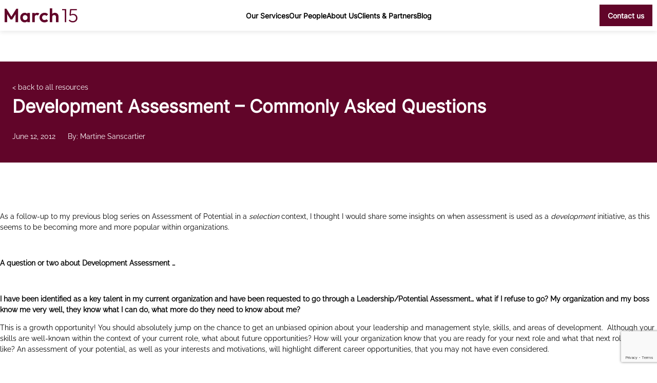

--- FILE ---
content_type: text/html; charset=UTF-8
request_url: https://www.marchfifteen.ca/development-assessment-commonly-asked-questions/
body_size: 8319
content:
<!DOCTYPE html>
<html lang="en-US">

<head>
    <meta charset="UTF-8">
    <meta name="viewport" content="width=device-width, initial-scale=1">
    <link rel="profile" href="https://gmpg.org/xfn/11">
    
<!-- Author Meta Tags by Molongui Authorship, visit: https://wordpress.org/plugins/molongui-authorship/ -->
<meta name="author" content="Martine Sanscartier">
<meta property="article:author" content="https://www.facebook.com/" />
<!-- /Molongui Authorship -->

<title>Development Assessment &#8211; Commonly Asked Questions &#8211; MarchFifteen Consulting</title>
<meta name='robots' content='max-image-preview:large' />
<link rel="alternate" type="application/rss+xml" title="MarchFifteen Consulting &raquo; Development Assessment &#8211; Commonly Asked Questions Comments Feed" href="https://www.marchfifteen.ca/development-assessment-commonly-asked-questions/feed/" />
<script type="text/javascript">
/* <![CDATA[ */
window._wpemojiSettings = {"baseUrl":"https:\/\/s.w.org\/images\/core\/emoji\/15.0.3\/72x72\/","ext":".png","svgUrl":"https:\/\/s.w.org\/images\/core\/emoji\/15.0.3\/svg\/","svgExt":".svg","source":{"concatemoji":"https:\/\/www.marchfifteen.ca\/wp-includes\/js\/wp-emoji-release.min.js?ver=6.6.4"}};
/*! This file is auto-generated */
!function(i,n){var o,s,e;function c(e){try{var t={supportTests:e,timestamp:(new Date).valueOf()};sessionStorage.setItem(o,JSON.stringify(t))}catch(e){}}function p(e,t,n){e.clearRect(0,0,e.canvas.width,e.canvas.height),e.fillText(t,0,0);var t=new Uint32Array(e.getImageData(0,0,e.canvas.width,e.canvas.height).data),r=(e.clearRect(0,0,e.canvas.width,e.canvas.height),e.fillText(n,0,0),new Uint32Array(e.getImageData(0,0,e.canvas.width,e.canvas.height).data));return t.every(function(e,t){return e===r[t]})}function u(e,t,n){switch(t){case"flag":return n(e,"\ud83c\udff3\ufe0f\u200d\u26a7\ufe0f","\ud83c\udff3\ufe0f\u200b\u26a7\ufe0f")?!1:!n(e,"\ud83c\uddfa\ud83c\uddf3","\ud83c\uddfa\u200b\ud83c\uddf3")&&!n(e,"\ud83c\udff4\udb40\udc67\udb40\udc62\udb40\udc65\udb40\udc6e\udb40\udc67\udb40\udc7f","\ud83c\udff4\u200b\udb40\udc67\u200b\udb40\udc62\u200b\udb40\udc65\u200b\udb40\udc6e\u200b\udb40\udc67\u200b\udb40\udc7f");case"emoji":return!n(e,"\ud83d\udc26\u200d\u2b1b","\ud83d\udc26\u200b\u2b1b")}return!1}function f(e,t,n){var r="undefined"!=typeof WorkerGlobalScope&&self instanceof WorkerGlobalScope?new OffscreenCanvas(300,150):i.createElement("canvas"),a=r.getContext("2d",{willReadFrequently:!0}),o=(a.textBaseline="top",a.font="600 32px Arial",{});return e.forEach(function(e){o[e]=t(a,e,n)}),o}function t(e){var t=i.createElement("script");t.src=e,t.defer=!0,i.head.appendChild(t)}"undefined"!=typeof Promise&&(o="wpEmojiSettingsSupports",s=["flag","emoji"],n.supports={everything:!0,everythingExceptFlag:!0},e=new Promise(function(e){i.addEventListener("DOMContentLoaded",e,{once:!0})}),new Promise(function(t){var n=function(){try{var e=JSON.parse(sessionStorage.getItem(o));if("object"==typeof e&&"number"==typeof e.timestamp&&(new Date).valueOf()<e.timestamp+604800&&"object"==typeof e.supportTests)return e.supportTests}catch(e){}return null}();if(!n){if("undefined"!=typeof Worker&&"undefined"!=typeof OffscreenCanvas&&"undefined"!=typeof URL&&URL.createObjectURL&&"undefined"!=typeof Blob)try{var e="postMessage("+f.toString()+"("+[JSON.stringify(s),u.toString(),p.toString()].join(",")+"));",r=new Blob([e],{type:"text/javascript"}),a=new Worker(URL.createObjectURL(r),{name:"wpTestEmojiSupports"});return void(a.onmessage=function(e){c(n=e.data),a.terminate(),t(n)})}catch(e){}c(n=f(s,u,p))}t(n)}).then(function(e){for(var t in e)n.supports[t]=e[t],n.supports.everything=n.supports.everything&&n.supports[t],"flag"!==t&&(n.supports.everythingExceptFlag=n.supports.everythingExceptFlag&&n.supports[t]);n.supports.everythingExceptFlag=n.supports.everythingExceptFlag&&!n.supports.flag,n.DOMReady=!1,n.readyCallback=function(){n.DOMReady=!0}}).then(function(){return e}).then(function(){var e;n.supports.everything||(n.readyCallback(),(e=n.source||{}).concatemoji?t(e.concatemoji):e.wpemoji&&e.twemoji&&(t(e.twemoji),t(e.wpemoji)))}))}((window,document),window._wpemojiSettings);
/* ]]> */
</script>
<link rel='stylesheet' id='SFMCss-css' href='https://www.marchfifteen.ca/wp-content/plugins/feedburner-alternative-and-rss-redirect/css/sfm_style.css?ver=6.6.4' type='text/css' media='all' />
<link rel='stylesheet' id='SFMCSS-css' href='https://www.marchfifteen.ca/wp-content/plugins/feedburner-alternative-and-rss-redirect/css/sfm_widgetStyle.css?ver=6.6.4' type='text/css' media='all' />
<link rel='stylesheet' id='pt-cv-public-style-css' href='https://www.marchfifteen.ca/wp-content/plugins/content-views-query-and-display-post-page/public/assets/css/cv.css?ver=4.0' type='text/css' media='all' />
<style id='wp-emoji-styles-inline-css' type='text/css'>

	img.wp-smiley, img.emoji {
		display: inline !important;
		border: none !important;
		box-shadow: none !important;
		height: 1em !important;
		width: 1em !important;
		margin: 0 0.07em !important;
		vertical-align: -0.1em !important;
		background: none !important;
		padding: 0 !important;
	}
</style>
<link rel='stylesheet' id='wp-block-library-css' href='https://www.marchfifteen.ca/wp-includes/css/dist/block-library/style.min.css?ver=6.6.4' type='text/css' media='all' />
<style id='classic-theme-styles-inline-css' type='text/css'>
/*! This file is auto-generated */
.wp-block-button__link{color:#fff;background-color:#32373c;border-radius:9999px;box-shadow:none;text-decoration:none;padding:calc(.667em + 2px) calc(1.333em + 2px);font-size:1.125em}.wp-block-file__button{background:#32373c;color:#fff;text-decoration:none}
</style>
<style id='global-styles-inline-css' type='text/css'>
:root{--wp--preset--aspect-ratio--square: 1;--wp--preset--aspect-ratio--4-3: 4/3;--wp--preset--aspect-ratio--3-4: 3/4;--wp--preset--aspect-ratio--3-2: 3/2;--wp--preset--aspect-ratio--2-3: 2/3;--wp--preset--aspect-ratio--16-9: 16/9;--wp--preset--aspect-ratio--9-16: 9/16;--wp--preset--color--black: #000000;--wp--preset--color--cyan-bluish-gray: #abb8c3;--wp--preset--color--white: #ffffff;--wp--preset--color--pale-pink: #f78da7;--wp--preset--color--vivid-red: #cf2e2e;--wp--preset--color--luminous-vivid-orange: #ff6900;--wp--preset--color--luminous-vivid-amber: #fcb900;--wp--preset--color--light-green-cyan: #7bdcb5;--wp--preset--color--vivid-green-cyan: #00d084;--wp--preset--color--pale-cyan-blue: #8ed1fc;--wp--preset--color--vivid-cyan-blue: #0693e3;--wp--preset--color--vivid-purple: #9b51e0;--wp--preset--gradient--vivid-cyan-blue-to-vivid-purple: linear-gradient(135deg,rgba(6,147,227,1) 0%,rgb(155,81,224) 100%);--wp--preset--gradient--light-green-cyan-to-vivid-green-cyan: linear-gradient(135deg,rgb(122,220,180) 0%,rgb(0,208,130) 100%);--wp--preset--gradient--luminous-vivid-amber-to-luminous-vivid-orange: linear-gradient(135deg,rgba(252,185,0,1) 0%,rgba(255,105,0,1) 100%);--wp--preset--gradient--luminous-vivid-orange-to-vivid-red: linear-gradient(135deg,rgba(255,105,0,1) 0%,rgb(207,46,46) 100%);--wp--preset--gradient--very-light-gray-to-cyan-bluish-gray: linear-gradient(135deg,rgb(238,238,238) 0%,rgb(169,184,195) 100%);--wp--preset--gradient--cool-to-warm-spectrum: linear-gradient(135deg,rgb(74,234,220) 0%,rgb(151,120,209) 20%,rgb(207,42,186) 40%,rgb(238,44,130) 60%,rgb(251,105,98) 80%,rgb(254,248,76) 100%);--wp--preset--gradient--blush-light-purple: linear-gradient(135deg,rgb(255,206,236) 0%,rgb(152,150,240) 100%);--wp--preset--gradient--blush-bordeaux: linear-gradient(135deg,rgb(254,205,165) 0%,rgb(254,45,45) 50%,rgb(107,0,62) 100%);--wp--preset--gradient--luminous-dusk: linear-gradient(135deg,rgb(255,203,112) 0%,rgb(199,81,192) 50%,rgb(65,88,208) 100%);--wp--preset--gradient--pale-ocean: linear-gradient(135deg,rgb(255,245,203) 0%,rgb(182,227,212) 50%,rgb(51,167,181) 100%);--wp--preset--gradient--electric-grass: linear-gradient(135deg,rgb(202,248,128) 0%,rgb(113,206,126) 100%);--wp--preset--gradient--midnight: linear-gradient(135deg,rgb(2,3,129) 0%,rgb(40,116,252) 100%);--wp--preset--font-size--small: 13px;--wp--preset--font-size--medium: 20px;--wp--preset--font-size--large: 36px;--wp--preset--font-size--x-large: 42px;--wp--preset--spacing--20: 0.44rem;--wp--preset--spacing--30: 0.67rem;--wp--preset--spacing--40: 1rem;--wp--preset--spacing--50: 1.5rem;--wp--preset--spacing--60: 2.25rem;--wp--preset--spacing--70: 3.38rem;--wp--preset--spacing--80: 5.06rem;--wp--preset--shadow--natural: 6px 6px 9px rgba(0, 0, 0, 0.2);--wp--preset--shadow--deep: 12px 12px 50px rgba(0, 0, 0, 0.4);--wp--preset--shadow--sharp: 6px 6px 0px rgba(0, 0, 0, 0.2);--wp--preset--shadow--outlined: 6px 6px 0px -3px rgba(255, 255, 255, 1), 6px 6px rgba(0, 0, 0, 1);--wp--preset--shadow--crisp: 6px 6px 0px rgba(0, 0, 0, 1);}:where(.is-layout-flex){gap: 0.5em;}:where(.is-layout-grid){gap: 0.5em;}body .is-layout-flex{display: flex;}.is-layout-flex{flex-wrap: wrap;align-items: center;}.is-layout-flex > :is(*, div){margin: 0;}body .is-layout-grid{display: grid;}.is-layout-grid > :is(*, div){margin: 0;}:where(.wp-block-columns.is-layout-flex){gap: 2em;}:where(.wp-block-columns.is-layout-grid){gap: 2em;}:where(.wp-block-post-template.is-layout-flex){gap: 1.25em;}:where(.wp-block-post-template.is-layout-grid){gap: 1.25em;}.has-black-color{color: var(--wp--preset--color--black) !important;}.has-cyan-bluish-gray-color{color: var(--wp--preset--color--cyan-bluish-gray) !important;}.has-white-color{color: var(--wp--preset--color--white) !important;}.has-pale-pink-color{color: var(--wp--preset--color--pale-pink) !important;}.has-vivid-red-color{color: var(--wp--preset--color--vivid-red) !important;}.has-luminous-vivid-orange-color{color: var(--wp--preset--color--luminous-vivid-orange) !important;}.has-luminous-vivid-amber-color{color: var(--wp--preset--color--luminous-vivid-amber) !important;}.has-light-green-cyan-color{color: var(--wp--preset--color--light-green-cyan) !important;}.has-vivid-green-cyan-color{color: var(--wp--preset--color--vivid-green-cyan) !important;}.has-pale-cyan-blue-color{color: var(--wp--preset--color--pale-cyan-blue) !important;}.has-vivid-cyan-blue-color{color: var(--wp--preset--color--vivid-cyan-blue) !important;}.has-vivid-purple-color{color: var(--wp--preset--color--vivid-purple) !important;}.has-black-background-color{background-color: var(--wp--preset--color--black) !important;}.has-cyan-bluish-gray-background-color{background-color: var(--wp--preset--color--cyan-bluish-gray) !important;}.has-white-background-color{background-color: var(--wp--preset--color--white) !important;}.has-pale-pink-background-color{background-color: var(--wp--preset--color--pale-pink) !important;}.has-vivid-red-background-color{background-color: var(--wp--preset--color--vivid-red) !important;}.has-luminous-vivid-orange-background-color{background-color: var(--wp--preset--color--luminous-vivid-orange) !important;}.has-luminous-vivid-amber-background-color{background-color: var(--wp--preset--color--luminous-vivid-amber) !important;}.has-light-green-cyan-background-color{background-color: var(--wp--preset--color--light-green-cyan) !important;}.has-vivid-green-cyan-background-color{background-color: var(--wp--preset--color--vivid-green-cyan) !important;}.has-pale-cyan-blue-background-color{background-color: var(--wp--preset--color--pale-cyan-blue) !important;}.has-vivid-cyan-blue-background-color{background-color: var(--wp--preset--color--vivid-cyan-blue) !important;}.has-vivid-purple-background-color{background-color: var(--wp--preset--color--vivid-purple) !important;}.has-black-border-color{border-color: var(--wp--preset--color--black) !important;}.has-cyan-bluish-gray-border-color{border-color: var(--wp--preset--color--cyan-bluish-gray) !important;}.has-white-border-color{border-color: var(--wp--preset--color--white) !important;}.has-pale-pink-border-color{border-color: var(--wp--preset--color--pale-pink) !important;}.has-vivid-red-border-color{border-color: var(--wp--preset--color--vivid-red) !important;}.has-luminous-vivid-orange-border-color{border-color: var(--wp--preset--color--luminous-vivid-orange) !important;}.has-luminous-vivid-amber-border-color{border-color: var(--wp--preset--color--luminous-vivid-amber) !important;}.has-light-green-cyan-border-color{border-color: var(--wp--preset--color--light-green-cyan) !important;}.has-vivid-green-cyan-border-color{border-color: var(--wp--preset--color--vivid-green-cyan) !important;}.has-pale-cyan-blue-border-color{border-color: var(--wp--preset--color--pale-cyan-blue) !important;}.has-vivid-cyan-blue-border-color{border-color: var(--wp--preset--color--vivid-cyan-blue) !important;}.has-vivid-purple-border-color{border-color: var(--wp--preset--color--vivid-purple) !important;}.has-vivid-cyan-blue-to-vivid-purple-gradient-background{background: var(--wp--preset--gradient--vivid-cyan-blue-to-vivid-purple) !important;}.has-light-green-cyan-to-vivid-green-cyan-gradient-background{background: var(--wp--preset--gradient--light-green-cyan-to-vivid-green-cyan) !important;}.has-luminous-vivid-amber-to-luminous-vivid-orange-gradient-background{background: var(--wp--preset--gradient--luminous-vivid-amber-to-luminous-vivid-orange) !important;}.has-luminous-vivid-orange-to-vivid-red-gradient-background{background: var(--wp--preset--gradient--luminous-vivid-orange-to-vivid-red) !important;}.has-very-light-gray-to-cyan-bluish-gray-gradient-background{background: var(--wp--preset--gradient--very-light-gray-to-cyan-bluish-gray) !important;}.has-cool-to-warm-spectrum-gradient-background{background: var(--wp--preset--gradient--cool-to-warm-spectrum) !important;}.has-blush-light-purple-gradient-background{background: var(--wp--preset--gradient--blush-light-purple) !important;}.has-blush-bordeaux-gradient-background{background: var(--wp--preset--gradient--blush-bordeaux) !important;}.has-luminous-dusk-gradient-background{background: var(--wp--preset--gradient--luminous-dusk) !important;}.has-pale-ocean-gradient-background{background: var(--wp--preset--gradient--pale-ocean) !important;}.has-electric-grass-gradient-background{background: var(--wp--preset--gradient--electric-grass) !important;}.has-midnight-gradient-background{background: var(--wp--preset--gradient--midnight) !important;}.has-small-font-size{font-size: var(--wp--preset--font-size--small) !important;}.has-medium-font-size{font-size: var(--wp--preset--font-size--medium) !important;}.has-large-font-size{font-size: var(--wp--preset--font-size--large) !important;}.has-x-large-font-size{font-size: var(--wp--preset--font-size--x-large) !important;}
:where(.wp-block-post-template.is-layout-flex){gap: 1.25em;}:where(.wp-block-post-template.is-layout-grid){gap: 1.25em;}
:where(.wp-block-columns.is-layout-flex){gap: 2em;}:where(.wp-block-columns.is-layout-grid){gap: 2em;}
:root :where(.wp-block-pullquote){font-size: 1.5em;line-height: 1.6;}
</style>
<link rel='stylesheet' id='titan-adminbar-styles-css' href='https://www.marchfifteen.ca/wp-content/plugins/anti-spam/assets/css/admin-bar.css?ver=7.3.8' type='text/css' media='all' />
<link rel='stylesheet' id='contact-form-7-css' href='https://www.marchfifteen.ca/wp-content/plugins/contact-form-7/includes/css/styles.css?ver=5.9.8' type='text/css' media='all' />
<link rel='stylesheet' id='fresh15-css' href='https://www.marchfifteen.ca/wp-content/themes/fresh-15/style.css?ver=6.6.4' type='text/css' media='all' />
<script type="text/javascript" src="https://www.marchfifteen.ca/wp-includes/js/jquery/jquery.min.js?ver=3.7.1" id="jquery-core-js"></script>
<script type="text/javascript" src="https://www.marchfifteen.ca/wp-includes/js/jquery/jquery-migrate.min.js?ver=3.4.1" id="jquery-migrate-js"></script>
<link rel="https://api.w.org/" href="https://www.marchfifteen.ca/wp-json/" /><link rel="alternate" title="JSON" type="application/json" href="https://www.marchfifteen.ca/wp-json/wp/v2/posts/191" /><link rel="EditURI" type="application/rsd+xml" title="RSD" href="https://www.marchfifteen.ca/xmlrpc.php?rsd" />
<meta name="generator" content="WordPress 6.6.4" />
<link rel="canonical" href="https://www.marchfifteen.ca/development-assessment-commonly-asked-questions/" />
<link rel='shortlink' href='https://www.marchfifteen.ca/?p=191' />
<link rel="alternate" title="oEmbed (JSON)" type="application/json+oembed" href="https://www.marchfifteen.ca/wp-json/oembed/1.0/embed?url=https%3A%2F%2Fwww.marchfifteen.ca%2Fdevelopment-assessment-commonly-asked-questions%2F" />
<link rel="alternate" title="oEmbed (XML)" type="text/xml+oembed" href="https://www.marchfifteen.ca/wp-json/oembed/1.0/embed?url=https%3A%2F%2Fwww.marchfifteen.ca%2Fdevelopment-assessment-commonly-asked-questions%2F&#038;format=xml" />
 <meta name="follow.[base64]" content="bQxMntgAEze4Zdgh2zGw"/>        <style>
            .molongui-disabled-link
            {
                border-bottom: none !important;
                text-decoration: none !important;
                color: inherit !important;
                cursor: inherit !important;
            }
            .molongui-disabled-link:hover,
            .molongui-disabled-link:hover span
            {
                border-bottom: none !important;
                text-decoration: none !important;
                color: inherit !important;
                cursor: inherit !important;
            }
        </style>
        </head>

<body class="post-template-default single single-post postid-191 single-format-standard">
    <header class="p-2.5 shadow-menu site-header font-inter">
        <div class="container mx-auto flex justify-between content-center">
            <div class="site-title flex items-center">
                <a href="https://www.marchfifteen.ca/" class="my-auto">
                    <img id="logo" src="https://www.marchfifteen.ca/wp-content/themes/fresh-15/images/logo.svg" alt="MarchFifteen Consulting" />
                </a>
            </div>
            <div class="site-description hidden lg:flex items-center ">
                <div class="menu-header-menu-container"><ul id="menu-header-menu" class="flex justify-between items-center gap-8 font-semibold "><li id="menu-item-1648" class="menu-item menu-item-type-post_type menu-item-object-page menu-item-1648"><a href="https://www.marchfifteen.ca/our-services/">Our Services</a></li>
<li id="menu-item-1675" class="menu-item menu-item-type-post_type menu-item-object-page menu-item-1675"><a href="https://www.marchfifteen.ca/our-people/">Our People</a></li>
<li id="menu-item-1684" class="menu-item menu-item-type-post_type menu-item-object-page menu-item-1684"><a href="https://www.marchfifteen.ca/about-us/">About Us</a></li>
<li id="menu-item-1704" class="menu-item menu-item-type-post_type menu-item-object-page menu-item-1704"><a href="https://www.marchfifteen.ca/clients-partners/">Clients &amp; Partners</a></li>
<li id="menu-item-1635" class="menu-item menu-item-type-post_type menu-item-object-page current_page_parent menu-item-has-children menu-item-1635"><a href="https://www.marchfifteen.ca/blog/">Blog</a>
<ul class="sub-menu">
	<li id="menu-item-1714" class="menu-item menu-item-type-taxonomy menu-item-object-category menu-item-1714"><a href="https://www.marchfifteen.ca/topics/conversation-videos/">Conversation videos</a></li>
</ul>
</li>
</ul></div>            </div>
            <div class="flex items-center">
                <a href="/contact"><button class="red-white-button">Contact
                        us</button></a>
                <a href="javascript:void(0)" id="hamburger-menu" class="inline lg:hidden pl-2.5"><img
                        onclick="toggleMenu()" class="" src="https://www.marchfifteen.ca/wp-content/themes/fresh-15/images/hamburger.svg"
                        alt="menu" /></a>
            </div>
            <div id="small-menu" class="hidden fixed top-0 right-0 bg-white px-9 py-10 z-50 ">
                <div class="container mx-auto font-inter">
                    <div class="flex justify-between content-center">
                        <a href="https://www.marchfifteen.ca/" class="my-auto">
                            <img id="logo" src="https://www.marchfifteen.ca/wp-content/themes/fresh-15/images/logo.svg"
                                alt="MarchFifteen Consulting" />
                        </a>
                        <a href="javascript:void(0)" id="close-hamburger-menu" class="pointer-cursor"><img
                                onclick="toggleMenu()" class="" src="https://www.marchfifteen.ca/wp-content/themes/fresh-15/images/close.svg"
                                alt="menu" /></a>
                    </div>
                    <div class="mt-12 space-y-11">
                        <div>
                            <div class="font-bold mb-3">Menu</div>
                            <div class="menu-header-menu-container"><ul id="menu-header-menu-1" class="flex flex-col leading-7"><li class="menu-item menu-item-type-post_type menu-item-object-page menu-item-1648"><a href="https://www.marchfifteen.ca/our-services/">Our Services</a></li>
<li class="menu-item menu-item-type-post_type menu-item-object-page menu-item-1675"><a href="https://www.marchfifteen.ca/our-people/">Our People</a></li>
<li class="menu-item menu-item-type-post_type menu-item-object-page menu-item-1684"><a href="https://www.marchfifteen.ca/about-us/">About Us</a></li>
<li class="menu-item menu-item-type-post_type menu-item-object-page menu-item-1704"><a href="https://www.marchfifteen.ca/clients-partners/">Clients &amp; Partners</a></li>
<li class="menu-item menu-item-type-post_type menu-item-object-page current_page_parent menu-item-has-children menu-item-1635"><a href="https://www.marchfifteen.ca/blog/">Blog</a>
<ul class="sub-menu">
	<li class="menu-item menu-item-type-taxonomy menu-item-object-category menu-item-1714"><a href="https://www.marchfifteen.ca/topics/conversation-videos/">Conversation videos</a></li>
</ul>
</li>
</ul></div>                        </div>
                        <div>
                            <div class="font-bold mb-3">Our services</div>

                            <div class="leading-7">
                                <div class="">
                                    Aligning your team
                                </div>
                                <div class="">
                                    Developing your leaders
                                </div>
                                <div class="">
                                    Assessing your leaders
                                </div>
                                <div class="">
                                    Coaching your leaders
                                </div>
                            </div>
                        </div>
                        <div class="">
                            <div class="mb-6">
                                <button class="red-white-button">Contact us</button>
                            </div>
                            <div class="py-3 flex gap-3">
                                <button class="bg-marchred hover:bg-marchblack w-fit rounded-full p-2.5">
                                    <img src="https://www.marchfifteen.ca/wp-content/themes/fresh-15/images/twitter-w.svg" alt="twitter">
                                </button>
                                <button class="bg-marchred hover:bg-marchblack w-fit rounded-full p-2.5">
                                    <img src="https://www.marchfifteen.ca/wp-content/themes/fresh-15/images/facebook-w.svg" alt="twitter">
                                </button>
                                <button class="bg-marchred hover:bg-marchblack w-fit rounded-full p-2.5">
                                    <img src="https://www.marchfifteen.ca/wp-content/themes/fresh-15/images/youtube-w.svg" alt="twitter">
                                </button>
                                <button class="bg-marchred hover:bg-marchblack w-fit rounded-full p-2.5">
                                    <img src="https://www.marchfifteen.ca/wp-content/themes/fresh-15/images/linkedin-w.svg" alt="twitter">
                                </button>
                            </div>
                        </div>
                    </div>
                </div>
            </div>
        </div>
    </header><div class="site-content">
                <div class="post-container container mx-auto">
                <article class="post-191 post type-post status-publish format-standard hentry category-leadership-development">
                    <header class="post-header">
                        <div>
                            <a class="no-decoration" href="/blog">
                                < back to all resources </a>
                        </div>
                        <div><h1 class="post-title">Development Assessment &#8211; Commonly Asked Questions</h1></div>
                        <div class="">
                            <span class="entry-date">June 12, 2012</span> <span>By:
                                Martine Sanscartier</span>
                        </div>
                    </header><!-- .entry-header -->
                    <div class="blog-content">
                        <p align="center"><strong><br />
</strong></p>
<p>As a follow-up to my previous blog series on Assessment of Potential in a <em>selection </em>context, I thought I would share some insights on when assessment is used as a <em>development</em> initiative, as this seems to be becoming more and more popular within organizations.</p>
<p>&nbsp;</p>
<p><strong>A question or two about Development Assessment …</strong></p>
<p><strong> </strong></p>
<p><strong>I have been identified as a key talent in my current organization and have been requested to go through a Leadership/Potential Assessment… what if I refuse to go? My organization and my boss know me very well, they know what I can do, what more do they need to know about me?</strong></p>
<p>This is a growth opportunity! You should absolutely jump on the chance to get an unbiased opinion about your leadership and management style, skills, and areas of development.  Although your skills are well-known within the context of your current role, what about future opportunities? How will your organization know that you are ready for your next role and what that next role can look like? An assessment of your potential, as well as your interests and motivations, will highlight different career opportunities, that you may not have even considered.</p>
<p><strong> </strong></p>
<p><strong>What if they find weaknesses they didn’t know I had?</strong></p>
<p>Nobody is expected to be perfect! If you have been selected as a key talent, or as being part of a succession planning initiative, your contribution is already recognized and you are viewed as a high potential contributor. One of the key outcomes from clearly identifying your strengths and areas for development will be for you to learn to leverage your strengths in various capacities, and to be properly supported in the areas where you need development.</p>
<p>&nbsp;</p>
<p><strong>Follow this series on Development Assessment next week for more questions and insights…</strong></p>
                    </div><!-- .entry-content -->
                </article><!-- #post-## -->
            </div>
            <div class="comment-section">
                <div class="content-box container mx-auto">
                    <div>
    <div id="respond" class="comment-respond">
        <form action="/wp-comments-post.php" method="post" id="commentform" class="form">
            <div>
                <h3 id="reply-title" class="comment-reply-title">Leave a reply </h3>
            </div>
            <div>
                <input id="author" name="author" type="text" value="" size="30" maxlength="245" autocomplete="name"
                    class="input-field" required="required" placeholder="Your name">
            </div>
            <div>
                <input id="email" name="email" type="text" value="" size="30" maxlength="100" autocomplete="email"
                    class="input-field" required="required" placeholder="Your email">
            </div>
            <div>
                <input id="url" name="url" type="text" value="" size="30" maxlength="200" autocomplete="url"
                    class="input-field" placeholder="Your website">
            </div>
            <div>
                <textarea id="comment" name="comment" cols="45" rows="8" maxlength="65525" required="required"
                    class="input-field" placeholder="Your comment"></textarea>
            </div>
            <div class="form-submit">
                <input name="submit" type="submit" id="submit" class="white-black-button submit" value="Submit Comment">
                <input type='hidden' name='comment_post_ID' value='191' id='comment_post_ID' />
<input type='hidden' name='comment_parent' id='comment_parent' value='0' />
            </div>
        </form>
    </div>
    </div>                </div>
            </div>
            </div><!-- .site-content -->
<div class="bg-marchred">
    <div class="container mx-auto flex py-24 px-2.5">

        <div class="w-full flex flex-col lg:flex-row justify-between">
            <div class="mb-12 lg:mb-0">
                <img id="footer-logo" src="https://www.marchfifteen.ca/wp-content/themes/fresh-15/images/footer-logo.svg"
                    alt="MarchFifteen Consulting" />
            </div>
            <div class="text-grey000 mb-12 lg:mb-0">
                <div class="font-inter font-bold leading-5 pb-3">Contact</div>
                <div class="py-1">
                    (800) 451-0315<br />
                    contact@marchfifteen.com
                </div>
                <div class="py-3">
                    <a href="/contact"><button class="white-red-button">Contact us</button></a>
                </div>
                <div class="py-3 flex gap-3">
                    <a href="https://www.facebook.com/MarchFifteenConsulting" target="_blank">
                        <button class="bg-white w-fit rounded-full p-2.5">
                            <img src="https://www.marchfifteen.ca/wp-content/themes/fresh-15/images/facebook.svg" alt="twitter">
                        </button>
                    </a>
                    <a href="https://www.youtube.com/@m15consulting" target="_blank">
                        <button class="bg-white w-fit rounded-full p-2.5">
                            <img src="https://www.marchfifteen.ca/wp-content/themes/fresh-15/images/youtube.svg" alt="twitter">
                        </button>
                    </a>
                    <a href="https://www.linkedin.com/company/marchfifteen" target="_blank">
                        <button class="bg-white w-fit rounded-full p-2.5">
                            <img src="https://www.marchfifteen.ca/wp-content/themes/fresh-15/images/linkedin.svg" alt="twitter">
                        </button>
                    </a>
                </div>
            </div>
            <div class="text-grey000">
                <div class="font-inter font-bold leading-5 pb-3">Menu</div>
                <div>
                    <div class="menu-footer-nav-container"><ul id="menu-footer-nav" class="flex flex-col "><li id="menu-item-1719" class="menu-item menu-item-type-post_type menu-item-object-page menu-item-1719"><a href="https://www.marchfifteen.ca/our-services/">Our Services</a></li>
<li id="menu-item-1718" class="menu-item menu-item-type-post_type menu-item-object-page menu-item-1718"><a href="https://www.marchfifteen.ca/our-people/">Our People</a></li>
<li id="menu-item-1717" class="menu-item menu-item-type-post_type menu-item-object-page menu-item-1717"><a href="https://www.marchfifteen.ca/about-us/">About Us</a></li>
<li id="menu-item-1716" class="menu-item menu-item-type-post_type menu-item-object-page menu-item-1716"><a href="https://www.marchfifteen.ca/clients-partners/">Clients &amp; Partners</a></li>
<li id="menu-item-271" class="menu-item menu-item-type-post_type menu-item-object-page current_page_parent menu-item-271"><a href="https://www.marchfifteen.ca/blog/">Blog</a></li>
</ul></div>                </div>
            </div>
            <div class="text-grey000 hidden lg:inline">
                <div class="font-inter font-bold leading-5 pb-3">
                    Services
                </div>
                <div class="py-1">
                    Aligning your team
                </div>
                <div class="py-1">
                    Developing your leaders
                </div>
                <div class="py-1">
                    Assessing your leaders
                </div>
                <div class="py-1">
                    Coaching your leaders
                </div>
            </div>
        </div>
    </div>
</div>
<script type="text/javascript" src="https://www.marchfifteen.ca/wp-content/plugins/anti-spam/assets/js/anti-spam.js?ver=7.3.8" id="anti-spam-script-js"></script>
<script type="text/javascript" src="https://www.marchfifteen.ca/wp-includes/js/dist/hooks.min.js?ver=2810c76e705dd1a53b18" id="wp-hooks-js"></script>
<script type="text/javascript" src="https://www.marchfifteen.ca/wp-includes/js/dist/i18n.min.js?ver=5e580eb46a90c2b997e6" id="wp-i18n-js"></script>
<script type="text/javascript" id="wp-i18n-js-after">
/* <![CDATA[ */
wp.i18n.setLocaleData( { 'text direction\u0004ltr': [ 'ltr' ] } );
/* ]]> */
</script>
<script type="text/javascript" src="https://www.marchfifteen.ca/wp-content/plugins/contact-form-7/includes/swv/js/index.js?ver=5.9.8" id="swv-js"></script>
<script type="text/javascript" id="contact-form-7-js-extra">
/* <![CDATA[ */
var wpcf7 = {"api":{"root":"https:\/\/www.marchfifteen.ca\/wp-json\/","namespace":"contact-form-7\/v1"}};
/* ]]> */
</script>
<script type="text/javascript" src="https://www.marchfifteen.ca/wp-content/plugins/contact-form-7/includes/js/index.js?ver=5.9.8" id="contact-form-7-js"></script>
<script type="text/javascript" id="pt-cv-content-views-script-js-extra">
/* <![CDATA[ */
var PT_CV_PUBLIC = {"_prefix":"pt-cv-","page_to_show":"5","_nonce":"fcc9048d57","is_admin":"","is_mobile":"","ajaxurl":"https:\/\/www.marchfifteen.ca\/wp-admin\/admin-ajax.php","lang":"","loading_image_src":"data:image\/gif;base64,R0lGODlhDwAPALMPAMrKygwMDJOTkz09PZWVla+vr3p6euTk5M7OzuXl5TMzMwAAAJmZmWZmZszMzP\/\/\/yH\/[base64]\/wyVlamTi3nSdgwFNdhEJgTJoNyoB9ISYoQmdjiZPcj7EYCAeCF1gEDo4Dz2eIAAAh+QQFCgAPACwCAAAADQANAAAEM\/DJBxiYeLKdX3IJZT1FU0iIg2RNKx3OkZVnZ98ToRD4MyiDnkAh6BkNC0MvsAj0kMpHBAAh+QQFCgAPACwGAAAACQAPAAAEMDC59KpFDll73HkAA2wVY5KgiK5b0RRoI6MuzG6EQqCDMlSGheEhUAgqgUUAFRySIgAh+QQFCgAPACwCAAIADQANAAAEM\/DJKZNLND\/[base64]"};
var PT_CV_PAGINATION = {"first":"\u00ab","prev":"\u2039","next":"\u203a","last":"\u00bb","goto_first":"Go to first page","goto_prev":"Go to previous page","goto_next":"Go to next page","goto_last":"Go to last page","current_page":"Current page is","goto_page":"Go to page"};
/* ]]> */
</script>
<script type="text/javascript" src="https://www.marchfifteen.ca/wp-content/plugins/content-views-query-and-display-post-page/public/assets/js/cv.js?ver=4.0" id="pt-cv-content-views-script-js"></script>
<script type="text/javascript" id="molongui-authorship-byline-js-extra">
/* <![CDATA[ */
var molongui_authorship_byline_params = {"byline_prefix":"","byline_suffix":"","byline_separator":", ","byline_last_separator":" and ","byline_link_title":"View all posts by","byline_link_class":"","byline_dom_tree":"","byline_dom_prepend":"","byline_dom_append":"","byline_decoder":"v3"};
/* ]]> */
</script>
<script type="text/javascript" src="https://www.marchfifteen.ca/wp-content/plugins/molongui-authorship/assets/js/byline.334a.min.js?ver=4.9.7" id="molongui-authorship-byline-js"></script>
<script type="text/javascript" src="https://www.marchfifteen.ca/wp-content/themes/fresh-15/js/scripts.js?ver=6.6.4" id="my-scripts-js"></script>
<script type="text/javascript" src="https://www.google.com/recaptcha/api.js?render=6LcvSHUeAAAAAOEcMKYOIHUonEski5gTfRpr67TL&amp;ver=3.0" id="google-recaptcha-js"></script>
<script type="text/javascript" src="https://www.marchfifteen.ca/wp-includes/js/dist/vendor/wp-polyfill.min.js?ver=3.15.0" id="wp-polyfill-js"></script>
<script type="text/javascript" id="wpcf7-recaptcha-js-extra">
/* <![CDATA[ */
var wpcf7_recaptcha = {"sitekey":"6LcvSHUeAAAAAOEcMKYOIHUonEski5gTfRpr67TL","actions":{"homepage":"homepage","contactform":"contactform"}};
/* ]]> */
</script>
<script type="text/javascript" src="https://www.marchfifteen.ca/wp-content/plugins/contact-form-7/modules/recaptcha/index.js?ver=5.9.8" id="wpcf7-recaptcha-js"></script>
</div>
</body>

</html>

--- FILE ---
content_type: text/html; charset=utf-8
request_url: https://www.google.com/recaptcha/api2/anchor?ar=1&k=6LcvSHUeAAAAAOEcMKYOIHUonEski5gTfRpr67TL&co=aHR0cHM6Ly93d3cubWFyY2hmaWZ0ZWVuLmNhOjQ0Mw..&hl=en&v=PoyoqOPhxBO7pBk68S4YbpHZ&size=invisible&anchor-ms=20000&execute-ms=30000&cb=4j8ehh4yr1mq
body_size: 48637
content:
<!DOCTYPE HTML><html dir="ltr" lang="en"><head><meta http-equiv="Content-Type" content="text/html; charset=UTF-8">
<meta http-equiv="X-UA-Compatible" content="IE=edge">
<title>reCAPTCHA</title>
<style type="text/css">
/* cyrillic-ext */
@font-face {
  font-family: 'Roboto';
  font-style: normal;
  font-weight: 400;
  font-stretch: 100%;
  src: url(//fonts.gstatic.com/s/roboto/v48/KFO7CnqEu92Fr1ME7kSn66aGLdTylUAMa3GUBHMdazTgWw.woff2) format('woff2');
  unicode-range: U+0460-052F, U+1C80-1C8A, U+20B4, U+2DE0-2DFF, U+A640-A69F, U+FE2E-FE2F;
}
/* cyrillic */
@font-face {
  font-family: 'Roboto';
  font-style: normal;
  font-weight: 400;
  font-stretch: 100%;
  src: url(//fonts.gstatic.com/s/roboto/v48/KFO7CnqEu92Fr1ME7kSn66aGLdTylUAMa3iUBHMdazTgWw.woff2) format('woff2');
  unicode-range: U+0301, U+0400-045F, U+0490-0491, U+04B0-04B1, U+2116;
}
/* greek-ext */
@font-face {
  font-family: 'Roboto';
  font-style: normal;
  font-weight: 400;
  font-stretch: 100%;
  src: url(//fonts.gstatic.com/s/roboto/v48/KFO7CnqEu92Fr1ME7kSn66aGLdTylUAMa3CUBHMdazTgWw.woff2) format('woff2');
  unicode-range: U+1F00-1FFF;
}
/* greek */
@font-face {
  font-family: 'Roboto';
  font-style: normal;
  font-weight: 400;
  font-stretch: 100%;
  src: url(//fonts.gstatic.com/s/roboto/v48/KFO7CnqEu92Fr1ME7kSn66aGLdTylUAMa3-UBHMdazTgWw.woff2) format('woff2');
  unicode-range: U+0370-0377, U+037A-037F, U+0384-038A, U+038C, U+038E-03A1, U+03A3-03FF;
}
/* math */
@font-face {
  font-family: 'Roboto';
  font-style: normal;
  font-weight: 400;
  font-stretch: 100%;
  src: url(//fonts.gstatic.com/s/roboto/v48/KFO7CnqEu92Fr1ME7kSn66aGLdTylUAMawCUBHMdazTgWw.woff2) format('woff2');
  unicode-range: U+0302-0303, U+0305, U+0307-0308, U+0310, U+0312, U+0315, U+031A, U+0326-0327, U+032C, U+032F-0330, U+0332-0333, U+0338, U+033A, U+0346, U+034D, U+0391-03A1, U+03A3-03A9, U+03B1-03C9, U+03D1, U+03D5-03D6, U+03F0-03F1, U+03F4-03F5, U+2016-2017, U+2034-2038, U+203C, U+2040, U+2043, U+2047, U+2050, U+2057, U+205F, U+2070-2071, U+2074-208E, U+2090-209C, U+20D0-20DC, U+20E1, U+20E5-20EF, U+2100-2112, U+2114-2115, U+2117-2121, U+2123-214F, U+2190, U+2192, U+2194-21AE, U+21B0-21E5, U+21F1-21F2, U+21F4-2211, U+2213-2214, U+2216-22FF, U+2308-230B, U+2310, U+2319, U+231C-2321, U+2336-237A, U+237C, U+2395, U+239B-23B7, U+23D0, U+23DC-23E1, U+2474-2475, U+25AF, U+25B3, U+25B7, U+25BD, U+25C1, U+25CA, U+25CC, U+25FB, U+266D-266F, U+27C0-27FF, U+2900-2AFF, U+2B0E-2B11, U+2B30-2B4C, U+2BFE, U+3030, U+FF5B, U+FF5D, U+1D400-1D7FF, U+1EE00-1EEFF;
}
/* symbols */
@font-face {
  font-family: 'Roboto';
  font-style: normal;
  font-weight: 400;
  font-stretch: 100%;
  src: url(//fonts.gstatic.com/s/roboto/v48/KFO7CnqEu92Fr1ME7kSn66aGLdTylUAMaxKUBHMdazTgWw.woff2) format('woff2');
  unicode-range: U+0001-000C, U+000E-001F, U+007F-009F, U+20DD-20E0, U+20E2-20E4, U+2150-218F, U+2190, U+2192, U+2194-2199, U+21AF, U+21E6-21F0, U+21F3, U+2218-2219, U+2299, U+22C4-22C6, U+2300-243F, U+2440-244A, U+2460-24FF, U+25A0-27BF, U+2800-28FF, U+2921-2922, U+2981, U+29BF, U+29EB, U+2B00-2BFF, U+4DC0-4DFF, U+FFF9-FFFB, U+10140-1018E, U+10190-1019C, U+101A0, U+101D0-101FD, U+102E0-102FB, U+10E60-10E7E, U+1D2C0-1D2D3, U+1D2E0-1D37F, U+1F000-1F0FF, U+1F100-1F1AD, U+1F1E6-1F1FF, U+1F30D-1F30F, U+1F315, U+1F31C, U+1F31E, U+1F320-1F32C, U+1F336, U+1F378, U+1F37D, U+1F382, U+1F393-1F39F, U+1F3A7-1F3A8, U+1F3AC-1F3AF, U+1F3C2, U+1F3C4-1F3C6, U+1F3CA-1F3CE, U+1F3D4-1F3E0, U+1F3ED, U+1F3F1-1F3F3, U+1F3F5-1F3F7, U+1F408, U+1F415, U+1F41F, U+1F426, U+1F43F, U+1F441-1F442, U+1F444, U+1F446-1F449, U+1F44C-1F44E, U+1F453, U+1F46A, U+1F47D, U+1F4A3, U+1F4B0, U+1F4B3, U+1F4B9, U+1F4BB, U+1F4BF, U+1F4C8-1F4CB, U+1F4D6, U+1F4DA, U+1F4DF, U+1F4E3-1F4E6, U+1F4EA-1F4ED, U+1F4F7, U+1F4F9-1F4FB, U+1F4FD-1F4FE, U+1F503, U+1F507-1F50B, U+1F50D, U+1F512-1F513, U+1F53E-1F54A, U+1F54F-1F5FA, U+1F610, U+1F650-1F67F, U+1F687, U+1F68D, U+1F691, U+1F694, U+1F698, U+1F6AD, U+1F6B2, U+1F6B9-1F6BA, U+1F6BC, U+1F6C6-1F6CF, U+1F6D3-1F6D7, U+1F6E0-1F6EA, U+1F6F0-1F6F3, U+1F6F7-1F6FC, U+1F700-1F7FF, U+1F800-1F80B, U+1F810-1F847, U+1F850-1F859, U+1F860-1F887, U+1F890-1F8AD, U+1F8B0-1F8BB, U+1F8C0-1F8C1, U+1F900-1F90B, U+1F93B, U+1F946, U+1F984, U+1F996, U+1F9E9, U+1FA00-1FA6F, U+1FA70-1FA7C, U+1FA80-1FA89, U+1FA8F-1FAC6, U+1FACE-1FADC, U+1FADF-1FAE9, U+1FAF0-1FAF8, U+1FB00-1FBFF;
}
/* vietnamese */
@font-face {
  font-family: 'Roboto';
  font-style: normal;
  font-weight: 400;
  font-stretch: 100%;
  src: url(//fonts.gstatic.com/s/roboto/v48/KFO7CnqEu92Fr1ME7kSn66aGLdTylUAMa3OUBHMdazTgWw.woff2) format('woff2');
  unicode-range: U+0102-0103, U+0110-0111, U+0128-0129, U+0168-0169, U+01A0-01A1, U+01AF-01B0, U+0300-0301, U+0303-0304, U+0308-0309, U+0323, U+0329, U+1EA0-1EF9, U+20AB;
}
/* latin-ext */
@font-face {
  font-family: 'Roboto';
  font-style: normal;
  font-weight: 400;
  font-stretch: 100%;
  src: url(//fonts.gstatic.com/s/roboto/v48/KFO7CnqEu92Fr1ME7kSn66aGLdTylUAMa3KUBHMdazTgWw.woff2) format('woff2');
  unicode-range: U+0100-02BA, U+02BD-02C5, U+02C7-02CC, U+02CE-02D7, U+02DD-02FF, U+0304, U+0308, U+0329, U+1D00-1DBF, U+1E00-1E9F, U+1EF2-1EFF, U+2020, U+20A0-20AB, U+20AD-20C0, U+2113, U+2C60-2C7F, U+A720-A7FF;
}
/* latin */
@font-face {
  font-family: 'Roboto';
  font-style: normal;
  font-weight: 400;
  font-stretch: 100%;
  src: url(//fonts.gstatic.com/s/roboto/v48/KFO7CnqEu92Fr1ME7kSn66aGLdTylUAMa3yUBHMdazQ.woff2) format('woff2');
  unicode-range: U+0000-00FF, U+0131, U+0152-0153, U+02BB-02BC, U+02C6, U+02DA, U+02DC, U+0304, U+0308, U+0329, U+2000-206F, U+20AC, U+2122, U+2191, U+2193, U+2212, U+2215, U+FEFF, U+FFFD;
}
/* cyrillic-ext */
@font-face {
  font-family: 'Roboto';
  font-style: normal;
  font-weight: 500;
  font-stretch: 100%;
  src: url(//fonts.gstatic.com/s/roboto/v48/KFO7CnqEu92Fr1ME7kSn66aGLdTylUAMa3GUBHMdazTgWw.woff2) format('woff2');
  unicode-range: U+0460-052F, U+1C80-1C8A, U+20B4, U+2DE0-2DFF, U+A640-A69F, U+FE2E-FE2F;
}
/* cyrillic */
@font-face {
  font-family: 'Roboto';
  font-style: normal;
  font-weight: 500;
  font-stretch: 100%;
  src: url(//fonts.gstatic.com/s/roboto/v48/KFO7CnqEu92Fr1ME7kSn66aGLdTylUAMa3iUBHMdazTgWw.woff2) format('woff2');
  unicode-range: U+0301, U+0400-045F, U+0490-0491, U+04B0-04B1, U+2116;
}
/* greek-ext */
@font-face {
  font-family: 'Roboto';
  font-style: normal;
  font-weight: 500;
  font-stretch: 100%;
  src: url(//fonts.gstatic.com/s/roboto/v48/KFO7CnqEu92Fr1ME7kSn66aGLdTylUAMa3CUBHMdazTgWw.woff2) format('woff2');
  unicode-range: U+1F00-1FFF;
}
/* greek */
@font-face {
  font-family: 'Roboto';
  font-style: normal;
  font-weight: 500;
  font-stretch: 100%;
  src: url(//fonts.gstatic.com/s/roboto/v48/KFO7CnqEu92Fr1ME7kSn66aGLdTylUAMa3-UBHMdazTgWw.woff2) format('woff2');
  unicode-range: U+0370-0377, U+037A-037F, U+0384-038A, U+038C, U+038E-03A1, U+03A3-03FF;
}
/* math */
@font-face {
  font-family: 'Roboto';
  font-style: normal;
  font-weight: 500;
  font-stretch: 100%;
  src: url(//fonts.gstatic.com/s/roboto/v48/KFO7CnqEu92Fr1ME7kSn66aGLdTylUAMawCUBHMdazTgWw.woff2) format('woff2');
  unicode-range: U+0302-0303, U+0305, U+0307-0308, U+0310, U+0312, U+0315, U+031A, U+0326-0327, U+032C, U+032F-0330, U+0332-0333, U+0338, U+033A, U+0346, U+034D, U+0391-03A1, U+03A3-03A9, U+03B1-03C9, U+03D1, U+03D5-03D6, U+03F0-03F1, U+03F4-03F5, U+2016-2017, U+2034-2038, U+203C, U+2040, U+2043, U+2047, U+2050, U+2057, U+205F, U+2070-2071, U+2074-208E, U+2090-209C, U+20D0-20DC, U+20E1, U+20E5-20EF, U+2100-2112, U+2114-2115, U+2117-2121, U+2123-214F, U+2190, U+2192, U+2194-21AE, U+21B0-21E5, U+21F1-21F2, U+21F4-2211, U+2213-2214, U+2216-22FF, U+2308-230B, U+2310, U+2319, U+231C-2321, U+2336-237A, U+237C, U+2395, U+239B-23B7, U+23D0, U+23DC-23E1, U+2474-2475, U+25AF, U+25B3, U+25B7, U+25BD, U+25C1, U+25CA, U+25CC, U+25FB, U+266D-266F, U+27C0-27FF, U+2900-2AFF, U+2B0E-2B11, U+2B30-2B4C, U+2BFE, U+3030, U+FF5B, U+FF5D, U+1D400-1D7FF, U+1EE00-1EEFF;
}
/* symbols */
@font-face {
  font-family: 'Roboto';
  font-style: normal;
  font-weight: 500;
  font-stretch: 100%;
  src: url(//fonts.gstatic.com/s/roboto/v48/KFO7CnqEu92Fr1ME7kSn66aGLdTylUAMaxKUBHMdazTgWw.woff2) format('woff2');
  unicode-range: U+0001-000C, U+000E-001F, U+007F-009F, U+20DD-20E0, U+20E2-20E4, U+2150-218F, U+2190, U+2192, U+2194-2199, U+21AF, U+21E6-21F0, U+21F3, U+2218-2219, U+2299, U+22C4-22C6, U+2300-243F, U+2440-244A, U+2460-24FF, U+25A0-27BF, U+2800-28FF, U+2921-2922, U+2981, U+29BF, U+29EB, U+2B00-2BFF, U+4DC0-4DFF, U+FFF9-FFFB, U+10140-1018E, U+10190-1019C, U+101A0, U+101D0-101FD, U+102E0-102FB, U+10E60-10E7E, U+1D2C0-1D2D3, U+1D2E0-1D37F, U+1F000-1F0FF, U+1F100-1F1AD, U+1F1E6-1F1FF, U+1F30D-1F30F, U+1F315, U+1F31C, U+1F31E, U+1F320-1F32C, U+1F336, U+1F378, U+1F37D, U+1F382, U+1F393-1F39F, U+1F3A7-1F3A8, U+1F3AC-1F3AF, U+1F3C2, U+1F3C4-1F3C6, U+1F3CA-1F3CE, U+1F3D4-1F3E0, U+1F3ED, U+1F3F1-1F3F3, U+1F3F5-1F3F7, U+1F408, U+1F415, U+1F41F, U+1F426, U+1F43F, U+1F441-1F442, U+1F444, U+1F446-1F449, U+1F44C-1F44E, U+1F453, U+1F46A, U+1F47D, U+1F4A3, U+1F4B0, U+1F4B3, U+1F4B9, U+1F4BB, U+1F4BF, U+1F4C8-1F4CB, U+1F4D6, U+1F4DA, U+1F4DF, U+1F4E3-1F4E6, U+1F4EA-1F4ED, U+1F4F7, U+1F4F9-1F4FB, U+1F4FD-1F4FE, U+1F503, U+1F507-1F50B, U+1F50D, U+1F512-1F513, U+1F53E-1F54A, U+1F54F-1F5FA, U+1F610, U+1F650-1F67F, U+1F687, U+1F68D, U+1F691, U+1F694, U+1F698, U+1F6AD, U+1F6B2, U+1F6B9-1F6BA, U+1F6BC, U+1F6C6-1F6CF, U+1F6D3-1F6D7, U+1F6E0-1F6EA, U+1F6F0-1F6F3, U+1F6F7-1F6FC, U+1F700-1F7FF, U+1F800-1F80B, U+1F810-1F847, U+1F850-1F859, U+1F860-1F887, U+1F890-1F8AD, U+1F8B0-1F8BB, U+1F8C0-1F8C1, U+1F900-1F90B, U+1F93B, U+1F946, U+1F984, U+1F996, U+1F9E9, U+1FA00-1FA6F, U+1FA70-1FA7C, U+1FA80-1FA89, U+1FA8F-1FAC6, U+1FACE-1FADC, U+1FADF-1FAE9, U+1FAF0-1FAF8, U+1FB00-1FBFF;
}
/* vietnamese */
@font-face {
  font-family: 'Roboto';
  font-style: normal;
  font-weight: 500;
  font-stretch: 100%;
  src: url(//fonts.gstatic.com/s/roboto/v48/KFO7CnqEu92Fr1ME7kSn66aGLdTylUAMa3OUBHMdazTgWw.woff2) format('woff2');
  unicode-range: U+0102-0103, U+0110-0111, U+0128-0129, U+0168-0169, U+01A0-01A1, U+01AF-01B0, U+0300-0301, U+0303-0304, U+0308-0309, U+0323, U+0329, U+1EA0-1EF9, U+20AB;
}
/* latin-ext */
@font-face {
  font-family: 'Roboto';
  font-style: normal;
  font-weight: 500;
  font-stretch: 100%;
  src: url(//fonts.gstatic.com/s/roboto/v48/KFO7CnqEu92Fr1ME7kSn66aGLdTylUAMa3KUBHMdazTgWw.woff2) format('woff2');
  unicode-range: U+0100-02BA, U+02BD-02C5, U+02C7-02CC, U+02CE-02D7, U+02DD-02FF, U+0304, U+0308, U+0329, U+1D00-1DBF, U+1E00-1E9F, U+1EF2-1EFF, U+2020, U+20A0-20AB, U+20AD-20C0, U+2113, U+2C60-2C7F, U+A720-A7FF;
}
/* latin */
@font-face {
  font-family: 'Roboto';
  font-style: normal;
  font-weight: 500;
  font-stretch: 100%;
  src: url(//fonts.gstatic.com/s/roboto/v48/KFO7CnqEu92Fr1ME7kSn66aGLdTylUAMa3yUBHMdazQ.woff2) format('woff2');
  unicode-range: U+0000-00FF, U+0131, U+0152-0153, U+02BB-02BC, U+02C6, U+02DA, U+02DC, U+0304, U+0308, U+0329, U+2000-206F, U+20AC, U+2122, U+2191, U+2193, U+2212, U+2215, U+FEFF, U+FFFD;
}
/* cyrillic-ext */
@font-face {
  font-family: 'Roboto';
  font-style: normal;
  font-weight: 900;
  font-stretch: 100%;
  src: url(//fonts.gstatic.com/s/roboto/v48/KFO7CnqEu92Fr1ME7kSn66aGLdTylUAMa3GUBHMdazTgWw.woff2) format('woff2');
  unicode-range: U+0460-052F, U+1C80-1C8A, U+20B4, U+2DE0-2DFF, U+A640-A69F, U+FE2E-FE2F;
}
/* cyrillic */
@font-face {
  font-family: 'Roboto';
  font-style: normal;
  font-weight: 900;
  font-stretch: 100%;
  src: url(//fonts.gstatic.com/s/roboto/v48/KFO7CnqEu92Fr1ME7kSn66aGLdTylUAMa3iUBHMdazTgWw.woff2) format('woff2');
  unicode-range: U+0301, U+0400-045F, U+0490-0491, U+04B0-04B1, U+2116;
}
/* greek-ext */
@font-face {
  font-family: 'Roboto';
  font-style: normal;
  font-weight: 900;
  font-stretch: 100%;
  src: url(//fonts.gstatic.com/s/roboto/v48/KFO7CnqEu92Fr1ME7kSn66aGLdTylUAMa3CUBHMdazTgWw.woff2) format('woff2');
  unicode-range: U+1F00-1FFF;
}
/* greek */
@font-face {
  font-family: 'Roboto';
  font-style: normal;
  font-weight: 900;
  font-stretch: 100%;
  src: url(//fonts.gstatic.com/s/roboto/v48/KFO7CnqEu92Fr1ME7kSn66aGLdTylUAMa3-UBHMdazTgWw.woff2) format('woff2');
  unicode-range: U+0370-0377, U+037A-037F, U+0384-038A, U+038C, U+038E-03A1, U+03A3-03FF;
}
/* math */
@font-face {
  font-family: 'Roboto';
  font-style: normal;
  font-weight: 900;
  font-stretch: 100%;
  src: url(//fonts.gstatic.com/s/roboto/v48/KFO7CnqEu92Fr1ME7kSn66aGLdTylUAMawCUBHMdazTgWw.woff2) format('woff2');
  unicode-range: U+0302-0303, U+0305, U+0307-0308, U+0310, U+0312, U+0315, U+031A, U+0326-0327, U+032C, U+032F-0330, U+0332-0333, U+0338, U+033A, U+0346, U+034D, U+0391-03A1, U+03A3-03A9, U+03B1-03C9, U+03D1, U+03D5-03D6, U+03F0-03F1, U+03F4-03F5, U+2016-2017, U+2034-2038, U+203C, U+2040, U+2043, U+2047, U+2050, U+2057, U+205F, U+2070-2071, U+2074-208E, U+2090-209C, U+20D0-20DC, U+20E1, U+20E5-20EF, U+2100-2112, U+2114-2115, U+2117-2121, U+2123-214F, U+2190, U+2192, U+2194-21AE, U+21B0-21E5, U+21F1-21F2, U+21F4-2211, U+2213-2214, U+2216-22FF, U+2308-230B, U+2310, U+2319, U+231C-2321, U+2336-237A, U+237C, U+2395, U+239B-23B7, U+23D0, U+23DC-23E1, U+2474-2475, U+25AF, U+25B3, U+25B7, U+25BD, U+25C1, U+25CA, U+25CC, U+25FB, U+266D-266F, U+27C0-27FF, U+2900-2AFF, U+2B0E-2B11, U+2B30-2B4C, U+2BFE, U+3030, U+FF5B, U+FF5D, U+1D400-1D7FF, U+1EE00-1EEFF;
}
/* symbols */
@font-face {
  font-family: 'Roboto';
  font-style: normal;
  font-weight: 900;
  font-stretch: 100%;
  src: url(//fonts.gstatic.com/s/roboto/v48/KFO7CnqEu92Fr1ME7kSn66aGLdTylUAMaxKUBHMdazTgWw.woff2) format('woff2');
  unicode-range: U+0001-000C, U+000E-001F, U+007F-009F, U+20DD-20E0, U+20E2-20E4, U+2150-218F, U+2190, U+2192, U+2194-2199, U+21AF, U+21E6-21F0, U+21F3, U+2218-2219, U+2299, U+22C4-22C6, U+2300-243F, U+2440-244A, U+2460-24FF, U+25A0-27BF, U+2800-28FF, U+2921-2922, U+2981, U+29BF, U+29EB, U+2B00-2BFF, U+4DC0-4DFF, U+FFF9-FFFB, U+10140-1018E, U+10190-1019C, U+101A0, U+101D0-101FD, U+102E0-102FB, U+10E60-10E7E, U+1D2C0-1D2D3, U+1D2E0-1D37F, U+1F000-1F0FF, U+1F100-1F1AD, U+1F1E6-1F1FF, U+1F30D-1F30F, U+1F315, U+1F31C, U+1F31E, U+1F320-1F32C, U+1F336, U+1F378, U+1F37D, U+1F382, U+1F393-1F39F, U+1F3A7-1F3A8, U+1F3AC-1F3AF, U+1F3C2, U+1F3C4-1F3C6, U+1F3CA-1F3CE, U+1F3D4-1F3E0, U+1F3ED, U+1F3F1-1F3F3, U+1F3F5-1F3F7, U+1F408, U+1F415, U+1F41F, U+1F426, U+1F43F, U+1F441-1F442, U+1F444, U+1F446-1F449, U+1F44C-1F44E, U+1F453, U+1F46A, U+1F47D, U+1F4A3, U+1F4B0, U+1F4B3, U+1F4B9, U+1F4BB, U+1F4BF, U+1F4C8-1F4CB, U+1F4D6, U+1F4DA, U+1F4DF, U+1F4E3-1F4E6, U+1F4EA-1F4ED, U+1F4F7, U+1F4F9-1F4FB, U+1F4FD-1F4FE, U+1F503, U+1F507-1F50B, U+1F50D, U+1F512-1F513, U+1F53E-1F54A, U+1F54F-1F5FA, U+1F610, U+1F650-1F67F, U+1F687, U+1F68D, U+1F691, U+1F694, U+1F698, U+1F6AD, U+1F6B2, U+1F6B9-1F6BA, U+1F6BC, U+1F6C6-1F6CF, U+1F6D3-1F6D7, U+1F6E0-1F6EA, U+1F6F0-1F6F3, U+1F6F7-1F6FC, U+1F700-1F7FF, U+1F800-1F80B, U+1F810-1F847, U+1F850-1F859, U+1F860-1F887, U+1F890-1F8AD, U+1F8B0-1F8BB, U+1F8C0-1F8C1, U+1F900-1F90B, U+1F93B, U+1F946, U+1F984, U+1F996, U+1F9E9, U+1FA00-1FA6F, U+1FA70-1FA7C, U+1FA80-1FA89, U+1FA8F-1FAC6, U+1FACE-1FADC, U+1FADF-1FAE9, U+1FAF0-1FAF8, U+1FB00-1FBFF;
}
/* vietnamese */
@font-face {
  font-family: 'Roboto';
  font-style: normal;
  font-weight: 900;
  font-stretch: 100%;
  src: url(//fonts.gstatic.com/s/roboto/v48/KFO7CnqEu92Fr1ME7kSn66aGLdTylUAMa3OUBHMdazTgWw.woff2) format('woff2');
  unicode-range: U+0102-0103, U+0110-0111, U+0128-0129, U+0168-0169, U+01A0-01A1, U+01AF-01B0, U+0300-0301, U+0303-0304, U+0308-0309, U+0323, U+0329, U+1EA0-1EF9, U+20AB;
}
/* latin-ext */
@font-face {
  font-family: 'Roboto';
  font-style: normal;
  font-weight: 900;
  font-stretch: 100%;
  src: url(//fonts.gstatic.com/s/roboto/v48/KFO7CnqEu92Fr1ME7kSn66aGLdTylUAMa3KUBHMdazTgWw.woff2) format('woff2');
  unicode-range: U+0100-02BA, U+02BD-02C5, U+02C7-02CC, U+02CE-02D7, U+02DD-02FF, U+0304, U+0308, U+0329, U+1D00-1DBF, U+1E00-1E9F, U+1EF2-1EFF, U+2020, U+20A0-20AB, U+20AD-20C0, U+2113, U+2C60-2C7F, U+A720-A7FF;
}
/* latin */
@font-face {
  font-family: 'Roboto';
  font-style: normal;
  font-weight: 900;
  font-stretch: 100%;
  src: url(//fonts.gstatic.com/s/roboto/v48/KFO7CnqEu92Fr1ME7kSn66aGLdTylUAMa3yUBHMdazQ.woff2) format('woff2');
  unicode-range: U+0000-00FF, U+0131, U+0152-0153, U+02BB-02BC, U+02C6, U+02DA, U+02DC, U+0304, U+0308, U+0329, U+2000-206F, U+20AC, U+2122, U+2191, U+2193, U+2212, U+2215, U+FEFF, U+FFFD;
}

</style>
<link rel="stylesheet" type="text/css" href="https://www.gstatic.com/recaptcha/releases/PoyoqOPhxBO7pBk68S4YbpHZ/styles__ltr.css">
<script nonce="Z57cEdgcknTcsMBxgJQTmA" type="text/javascript">window['__recaptcha_api'] = 'https://www.google.com/recaptcha/api2/';</script>
<script type="text/javascript" src="https://www.gstatic.com/recaptcha/releases/PoyoqOPhxBO7pBk68S4YbpHZ/recaptcha__en.js" nonce="Z57cEdgcknTcsMBxgJQTmA">
      
    </script></head>
<body><div id="rc-anchor-alert" class="rc-anchor-alert"></div>
<input type="hidden" id="recaptcha-token" value="[base64]">
<script type="text/javascript" nonce="Z57cEdgcknTcsMBxgJQTmA">
      recaptcha.anchor.Main.init("[\x22ainput\x22,[\x22bgdata\x22,\x22\x22,\[base64]/[base64]/[base64]/bmV3IHJbeF0oY1swXSk6RT09Mj9uZXcgclt4XShjWzBdLGNbMV0pOkU9PTM/bmV3IHJbeF0oY1swXSxjWzFdLGNbMl0pOkU9PTQ/[base64]/[base64]/[base64]/[base64]/[base64]/[base64]/[base64]/[base64]\x22,\[base64]\\u003d\x22,\x22V8Ouwp3CrFZ1a8K1wrrCnsOnT8OwW8OBfXPDk8K8wqQMw75HwqxfU8O0w59Fw5nCvcKSJMKdL0rCtMKawozDi8K9fcOZCcOmw44LwpI/dlg5wqHDm8OBwpDCoDfDmMOvw4Vow5nDvlTCqAZ/KcOLwrXDmBxRM2PCvGYpFsKWMMK6CcKlF0rDtDdqwrHCrcOGBFbCr1UNYMOhAsKzwr8TRVfDoANCwr/CnTp5wqXDkBwgU8KhRMOpDmPCucORwpzDtyzDp2M3C8OPw6fDgcO9LibClMKeK8Olw7AuRmbDg3snw57DsX0sw5x3wqViwqHCqcK3woDCoxAwwoTDnzsHFsKVPAMJT8OhCXVfwp8Qw5Y4MTvDr2PClcOgw6R/w6nDnMOxw6BGw6F9w7JGwrXCj8OGcMOsPQNaHy7Cr8KXwr8kwpvDjMKLwo44ThFzZ1U0w7ZdSMOWw5IqfsKTSgNEwojCk8OMw4XDrkNrwrgDwr/Ciw7DvDVlNMKqw5fDusKcwrxUMB3DuiTDnsKFwpRfwo4lw6ViwpUiwpshUhDCtRFxZjc0IMKKTEfDuMO3KXHCm3MbCU5yw44+wprCoiEhwogUERrCjzVhw4nDgzVmw5rDh1HDjxsGPsOnw4fDrGU/[base64]/Cn8KQLsOkPsK0w6h5Q2vCjg3Cllpnwqx6CsKYw47DvsKmAcKnSknDicOOScOwHsKBFXfCscOvw6jCmwbDqQVUwqIoasKWwpAAw6HCnsOTCRDCjcOKwoEBDxxEw6EeZg1Aw6ZPdcOXwp7Di8Osa3ElCg7DpMK6w5nDhGHCicOeWsKnKH/DvMKbI1DCuDVmJSVUf8KTwr/[base64]/Dk8KLE0jDulMfw7TDrDUoXcOzK0MXVE3Dqh3CiTpnw7YePxxUwoJFfMO5BxBMw6DDkRLDo8K/w5lgwqHDlcOdw7jCoiMzKMKWwqTCgsKcfMKyKw7Cpi3DqVHDpMOVbsKEw40lwpnDlAAswrVjwozCuGUGw6/[base64]/w6DCkMOjVADDuQvDpcKZX8OKTUN4wqnDowfCoCYAHMOUwrxRFMK+XA86wr0pJcOiZ8K0Y8OANkM5wp4Kwo3DtsOkwpjDksOhwqJowoLDr8K0YcOPYcOVAWjCvXvDqE/CkVABwrnDl8Oaw7Urw6vDuMKYJMKTwq5ww6/DjcK6w6PDm8OZwpzDmnLDjTLDsWoZCMKALcKHchdVw5Zawqx+w7zDocO8KT/DqV9+BMKEEQDDjC4vBMOfw5nCm8OnwpvCicOwKlrDq8KdwpQfwp7DgX/[base64]/wo9tb8KbQmx0w4AowrHCncOxwqVMwrg2w7MLclzCrMK0wr/CucOPwqwKCsOEw4DDslwpwrHDuMOAwpHDtn08MMKmwpEnJTl6K8OSw63DgcKgwopscHB4w7MTw6PCjSHCqDtGU8OGw4HCkQrCmMK9d8OUSMOXwrdgwptNOTk5w7DCjl/[base64]/ChAMqw6TDhlvCs2cAEcOuw7kiwqzCqE1BaC/DlMKkwpQ+LMKxwqfDtMOtaMK7wrJdQkrCq0TDqzRUw6bClFpyZ8KLO0TDlwIYw7Ikc8OgNsKyN8OSaEguw60wwoVIwrYUw557woLDhR0rKFMnHsO+w5VXNcOhwr7Cg8O+EsKaw4nDoH9PCMOtbMKwYVXCpx9Qwq1ow5/CuUtxQiZPw4nCsk4JwphON8OnCsOPHSUvMR9kwqfCrH13wq7CmVrCtW7Cp8KzXW7CmWBbHcO8w6xxw5YiE8O+CE03SMO7MsKJw6NLw6cMNgxpesO7w6TCvsOXCsKxAxnCmcKTIMOLwpPDhsKxw74zw4TDoMOKw7VQEBpiwrXCjMK9fy/DrMOqT8Kww6MQcsK2DglsXCrDp8K7UcKCwpfDgsOLWF3CpAvDtk/[base64]/ClX3DusKSwpfClMOJCSsGw6IfXcKnVsK2XMKISMOIawHChxMYwpXDuMOJwrbDoGp5UcKnf20Zc8OVw6hRwrZYEx3DnQIDwrluw6fCiMONw6wmKMKTwqnCt8OHOWfCvcKKw6gpw6hdw6k1OMOxw5Nuw6B/DDDCvxDCssOLw6giw4Uww57ChMKxPMKCUAHCp8ObNsOxBUrDiMK6KQbDoglFSSTCpQfDn0ldWsO5DcOlw7/DisK1OMKtwoolwrYiYkdPwoABw7HDpcOjOMKtwo8awrgvYcKWw7/Ck8OGwo8gK8Ktw59+wpLCnUPCnsO5w5nCvsK+w4VMMsKjWMKLwovDgxrCncK2wpIwKS4Vc1DCl8K8TEd3PcK4RGXCu8O1wrnDqTsjw5PDm2LCtXXCojVzKcKAwqfCuE93wqjCoXFywr7ClDzCpMOVPDsewoDCnMOVwo/[base64]/CqUZQw5IUcsORRcKjXsKoc3XDtyVSP1E9BMOfAihpw7rCkF7Dg8KKw53Cu8KBTRgjw6YXw4pxQ1YQw4bDqy/[base64]/[base64]/[base64]/DvMO/w5PChsK0TnHDrzbCs8Oiw7/DoMKswrElKz/CpAg3QDzCvcOXCXrCu3TCscOAw7fCnBI9axRtw6DCq1XCuxNhH35Uw77CqTNPWSRlPMKPQsO7HAnDssKDWsO5w40rfVJOwp/CicO3fMKzKA4pPMKSw6TClyfDoAkBwrDChsONwqHClMO1w6PCi8KmwqcAw7/CvsKzGMKPwq/CliJlwqwNaVHCocK8w7/Dt8KlA8OcTQHDosO2exXDpWLDisKbw70TIcK4w4PDkH7CgMKDZykHDMKyQ8OfwqPDucKHw6MXw6XDgHRHw6DDvMKvwq8YL8OPDsK1dHDDiMKBLsK4w7wPLx16WsKPw5gbwp5WMMOBHsKIw47CjAPDu8KPFMOkSnLDqcO8ScKjM8Omw6NJwpDClMKHZEs/a8OmNCwDw4g9w7lZAXUhI8OREEBAUMOQHCzDoS3Ci8Klw5E0w7jCsMKFwoDCtsK0eS0Pw7cXNMKMDB3ChcKNwqR7IFhAwqPDpSTDsjtXDcOYwp4Mw75FWsO8csO+wpvChGxofXpWF3DChEbCokXDgsOFwqPDr8OJHcKpHQ55woDDoXkgGMK2w7vDl1cpK2fCnw9ywpN/CMKqHA/DnsOzFcKwUCFcTTUdeMOIAyrCn8OYw6EjHVwzwoTCuGxcwrjDtsO1RicwKzMJwpJdwqnCkMKcwpfCixXDkMOjBsO5wozCoyDDnS7DnQJYaMOyUSnDj8Kjb8OCw5cLwoTCmR/[base64]/DsWTCkcOVw4J2WcOCwpvCs8O0b8K0wqEDw4LCsHfDnsOIT8Kywo9xwpUZTm08w4HCgsOiUhNKwoJvwpbDuj52wqk8UiRtw7YCwovCl8OFPkwvZhHDtsOawp1WXcKxwqjCo8O0H8KmV8OPC8KVPzXCg8OpwpPDmMO1dTkKbHTCv3d5wr7CiQLCqsKlEcOPFcK/Q0dIF8Kzwq7DlcO3wrVVNcO/Y8KZYcOCF8KtwrMEwogOw67Crm4twoXCniFrw67CjRdmwrTDqVR6KX02OMOrw5oTAcOXFMOLSMOwO8OScjQnwpRsJhPDo8Ofw7PDvHDCgQ8jw7hVIMKkEcKpwrPDuk9OR8KWw6LCiydEw7PCosOEwpc3w4PCpMKfKAvDicOuV1V/w7LCucK3wo8awp4tw5XClh91wp/DrnB7w6zCjsOMO8KRwpgXc8KWwox1w74fw5rDqMO8w61wAMODw6bCksKLw7pvw6zDtMK9wp/DjnvCuWALHSLCmEATYG1vJcOBJ8OKw60dwp1lw73DlBI3wr0UwovDjzXCnMKKwqTDkcOAF8O1w4hbwq1+E1VjW8ORwpQQw67CvMO1w63CjnrCocORKBY+EMKzJhRkWi4yCi/DtApKw4jCnGgMJ8KdE8OVw7PCpVPCo3QJwqo0Q8OPFzdswp5xBBzDssKGw4hlwrpieVTDmVkkV8Kxw6lMA8OfNGLClMKIw57DrCjDu8Olwpdfw5NTA8O+TcK9wpfDkMO3TA/DncONw4zCiMOXPSfCsmTDjxRfwqATwoXCqsOYVWfDujLCn8OrBDfCqMOlwpBFDMODw5E7woUhRQ0fDMONGHjCrcOXw5p4w6/ClcKZw5QnIgjDpELCvA1cw5ARwpUzMykOw5lrWT7DqQ0JwrjDmcKTSktnwo5qw4EewpvDvAbCnTbCksOfw6nDs8KOECRdRcK/wq3DhQLDtwwoKcKWO8OFw5UsKMOAwoXCj8KMwpPDnMOJEiFwajXDi3zCrsO4wqTCiy08w53Ck8OMK3PCgsORdcOTNcO3wp/[base64]/CmQ3Ci8OkOgMDAlPDucOxdAFKw67DhC7DmsOdw6JEaUVkwoAKN8KuZsOaw7EUwqUrGMK7w7/CrcOSBcKWwoJvXQrDtW1lP8K+YhPCmjojwrjCpkAJw6d/EMKSQmTDuifDpMOpSVrCoVIuw6Bud8KrVMKrXkl7bnTDpTLCu8KbSifCn1/DtXVQCsKZw4kAw6PDgcKVQgJnACg7B8Ohw4zDmMOlwoPCrnpew6djTVbCiMOqIXbDgsK/woM/c8OiwrTDlEM7c8K0RUzDnBPDhsK6SDhkw49Mei/[base64]/DFVDUHzDl2PChsKpKwvDlcK3w4EPYcONwoXDlcOlw4fDnsKxwqzCkFHCl0bDscOtfETCiMOWUwDCo8OYwpDCrW/DrcKfB2fClsKoZcK8wqjCvwXDhCByw7YfD13Cn8OjMcKRccO9ccOJVMKpwqM1Q37Ch1XDmsKbOcKow7jDmSLCvnYEw7nCr8KPwpDCocO/[base64]/[base64]/Dq8OKw5dWw5bDlMKWw7VKRQkWw7PCsBt7w5BAdQwVw6HDosKmw6/DqsKjwqYcwobCpChCwqTCjcKXScOzw6BYNMOOPjHDuCPCocKewr3Ckl5ZOMOQw4EZSy0QV0vCp8OuQEXDoMKrwqd0w48ecXbDvSkawrzDh8Kaw4PCmcKcw41EckAAJGMkehnCuMOuVkNww5rCkQ3CnD0Xwo0Wwp8bwojDuMOVwpUpw6jCksOjwq/DvEzDrD7Dqmh3woJIBkfCvcOjw7PCqsKuw6bChMOOcsKlacOdw4XCoF7CtcKSwpxtwr/Ch2F2w6TDusKjBQkAwqXDuR3DtRvCvMKsworCiVs/[base64]/PMOsw7fDgBphw6PDvmJlwqJKwp7DgQnDo8OLwotYMsKXwoHDssKKw4/CtsKlwrRAPBjDpQ9XaMOVwpfCusKnw43DqcKKw6/[base64]/CqFViwo7CksO3GW/DtQhjw6RKWip0d2XDlcOVQyM9w79pwocWUz1QOBE1w4XDjcK6wpRZwrMNdEM6ecKFAhhtDcKsw5nCqcKJQMKyUcO+w5HCtsKNHsOFNMKMw6Y5wpE0wqfCqMKow5Q/wr9Cw7zDncKCC8KjG8KERRjCm8KXw6IBJF/CoMOsQnbDrR7DhGrCrVA3WQnChTLDn0FvLGh3acOMM8ONw4NIPE3CjxtFBcKeWCRWwo8Yw6/DuMKID8K7wpTCisKrw7hww4h+JMKACz3DqMOPbcOmwofDmBfCgcOowp86L8OZLx7DkMOEG2BDM8Otw4XChxrCncO3GUJ/[base64]/DomTDqXzCncKtQWhiKsK3w4EBBlLDuMKkwqx/FX/Cs8OvSMKlKDsfPcKZSToDNMKiRsKGOWAqbcKJw4DCrMKwFMK8NCxYw6PDuxhWw6rDjQbDtcKmw7IOH2XCjMKlbMKBNMOuN8KXXhsSw4oyw7vDqAHDuMO9TW/ChMKSwqbDoMKcE8KwEmI2L8Kiw5vDlVtgX2NQwo/DgMOKNsKOEH1hG8OUwqnDh8KWw7dtw5TDtcKzBynCmmBAfQsFWcORw45Rw5zDpEbDhMKlEMODXMOvQAd/woYabCZ0T1xswpwow5/[base64]/CkMOxwr3CosK/[base64]/MsKZw6/CgGFHw4oyw6QYf2rCkMOocDPCvwNeT8O7w7osUBDCq3vDjsKVw6PDqCrDrcKqw6JOw7/DgFd/W1AbAAlLwpkjwrTCj0XCrSzDj2JewqxsFGQlOzjDp8KpBsOywrhVKiRTPDDDlsKhWXFaQEwMVMOUV8KRDC1neiTCg8OtaMKOMGlAZFB2XR0UwqnCiBx/[base64]/DjDQIwrXDhV9fJcOhwphUVh7Cm2Zzw5PCj8KWwowBwowXwqXDh8OjwrNBJWDCnidNw4tCw6XCrMOTVsK3w63DmcK1OQlyw4F5LMKhHTbCp2RuL1jCtMKrC1zDscK4w6TDrzFBwqTCkMOCwr07w5TCmsORw5HCucKNLcKtTUpcQsOVwqcFXF/Cj8O+wr/CnWzDisOtw4TCgcKnSX5SSjbCix7CgcKPN3bDlBjDpwjDscOpw5pAwp82w4XCvMKowoXCiMK5IXnDvsKFw7thLjpzwpt/MsOXDcKrH8Obwop+wq7ChMObw558CMKBwqvDkH58wo3Cl8KPQsK4wokdTsO5UcKkKcKtZ8O8w4DDlnTCtcO/MMKjBBDCsFHChXQFwpglw7DDrCzCjkjCncKpZcOLNh3Dn8O5BMK0D8OiLVvDg8O3wrDDhQRNLcOiTcKSw4TDv2DDjMOFwoPDk8KAaMKdwpfCoMKow6HCryYuD8O2ecOmAVsjWsOhHyzDuRjClsOZRsKfGcK7wpLChMO8fybCkcOiwpLDiiQZw4DCv1dsfcOgUH0cwp/DoVbDtMOow6vDucO8w4INdcONwpvCjcO1HcK5wphlwp3DlsKEw53DgcKXEjMDwpJWRHrDnFbCkUzCrDXCqWXDn8OSHRcDw5bDsWvDolh2TBHCs8K7N8Ojw7HDrcOkZcKNwq7DrcKuw68QeUloF0JpRCkIw7XDq8Oswr3Cq2IDcC4jw5PCnmBtDsOQT30/GsOcDQ4qSibDmsO4wooXbkbDjnnDs0XClMOobcOzw48dWsO/[base64]/wrbCvMOjDkMtcsKrw75RHFF0wpQjBMKxKMK2w75MJ8KlCE56acOha8OJw53DocOVw6sWRMKoJxnCvsOzCgjCjMKBw7jCnEHCucKjck5WScOdwrzCtigLw4HCpMKdZsOJw5sBD8KnZTLChsK0wqrCjR/[base64]/wpvDpAfDgcOrZ8KeMHbDmcKhw5fCpWsgw7oxe8Owwq4sw7Zlc8KsBcKiw4haZHdfZ8Oiw5hfasKfw5rCvMO+NcK8H8KRwqzCt3IiIA8Jw6ZqU0LDkgLDl0VvwrjDm2pVfsORw77DkMOkwpJmw5PCtk5DIsKEfcKTwq5owq/Dv8OBwo7Cm8K7w4bCm8KKaE/CmBglacOGHQ1iTcO/Z8K4wozDncOFVSXCjnPDgyLCkDxzwqt0wowtP8Omw67DtXMJIkU6w4AqYwRBwo/CnnBZw6oBw7UmwrtML8OrTFE7wrPDh1/CjcO5wpTCs8OnwqASfQzCjxomw7fCv8Kow40VwoVdwrvCp0rCmhbDh8O3SsKCwosSfxAsd8O+OcOMYDk1IH5aJsOXKsOmFsOxw71DLit1woTDrcOLDcOJE8OMwrjCr8Khw6rCmU3DjVwGaMK+fMO/[base64]/[base64]/w51cwpVrw7A3wobDoMOpTcK6dcKbwobCnMOhwrx/fsKUIQLCiMOdw5fCt8KLwoMrO2vCs1fCusO7azg/w5jDmsKuNAjCtHjDqDBtw6TCtsO2ejhiV00Rwrctw6rCiCAEw5x6dsOLwpYSw4sKw5XCnVFQw7pCwrHDim9pF8K7AcO1BWjDr25DCcOnwqVYw4PCgjNMw4NMwpYrBcK/[base64]/[base64]/CqhJaDsK7w4/CnhsRFjzDiMKXwpktw43Dn2phBsKyw6HChjvDt0YQwoLDh8K8w4XCv8Oow5ZvUsOgPHAlVsKBaU1QODc5w43Dpw94wq5vwqdJw4/[base64]/CucKnw60KwqLCjcOuwpDClw1kw5LDgwRdZcOkFgV5wo3DlsOTw7bDiRVse8O+B8OYw4YbfsOJNDBqwr0ma8Ojw5xXw4Izw57ChGUXw5HDscKnw7zCn8OBbGszDMKrKy3DtGHDvC1FwrbCk8O0wq7CoBDDjMK1OS/Dr8KvwoDClMOeQAXClF/[base64]/Dug5Kw7XDmsOrwqN6wqrCkEjDmGnCqsKHcsKMJcO9w58Jwpl3woHCpsO4RV5DU2bCmsOfw4YHw5jDsRoRw7MmK8KAwo/[base64]/[base64]/[base64]/w5tBw43CusKxw6cbwpjDq8Obw71Uw6rCjHEPwojClsKMwq5Rw5oUw7kgE8OtZz7DkG3Di8KLwp8AwpHDi8OISl/CnMKcwrbCtGc4NcKYw7pswq3DrMKASMKuPxXCgzHCvirCi3s5PcKoZk7CvsKIwoFiwrJDYMKRwozCgy3DrsODMUPDoDwYVcKid8KhZWnCkTjCmkbDqmF+YsK3wrbDgwZuIz9bfkY9ATRLwpdfDlLCgGHDl8KUwq7Cg2IgMGzDsyV/BXHCvcO0w4gLYcKnbFcwwpRIa0ZXw7/DscO4w4rCqSECwpowfhECwqJaw5HCm21qwpQUI8KvwrvDp8KQw54dwqp5AMO7w7XCpcKHGsOvwqLCo3/Dg1HChsOFwpLDok0xP1F/woDDlhbDksKJDgHCsShUwqfDhgbCpR9Iw7RTwoLDvsOwwoFywqbCtA/DsMOVwqwgCy8SwrkKc8KAwq/CnFvChBbCpzDCiMOww6JewofDgsOkwozCsz92VcO8woLCnMO0wqlDDX/DrsOtw6AMX8K5w6HCq8Ojw6XDiMK3w77Dm0zCn8KKwpVvw6lgw586U8OXTsKrwqZAN8KBw4vCs8Opw6U3aBpxWAzDsQ/[base64]/KEHCtnJmwrQmw5PChcK6w5FYKsO7wqUzARzCk8OdwpRHZybCnCdrwq7DjsODw6HCtx3Dr1fDucOBwpk6w6IFcjgywrfDojPCpcOqwpYIw6PDpMOGTsOgw6hKw70Vw6fDkyrDqsKWBnLDg8KNw7zDh8OJbMKkw4V3wqxEQVA7dzt/G2nDsV1VwrUMw5DClsK4w7HDpcOEB8OOwrhRccKscsOlw5vCuHJIHBrCqCfDhVrDvcKuwojDk8Okwoxfw7EMegPDqQ7CuAjCkRPDscOiw5lYOsKNwqBTT8KOMMO1JMOfw5zCvcKwwp8Pwq9Kw57DuDc/w6ocwp7Dg3FteMOyfcOmw7zDlMOnRxI/wprDiRhVJyJPJinDlMKPTcOgQAAyfcOXecOcwrXDl8OTwpXDl8KhVUPCvcOmZ8K0w6jDvsOoUUfDlWZ3wovDg8KJQzLClMOqwp/DuEPCssOITcObWMOebsKDw67CocOmHcOJwooiw6lGOsOlw4lCwrUNTgw1wrAgw4vCicOmw6x/w5/CpsOTwoECw4bCvCLCkcKNwrzCsTsffMKjwqXDrnhZwpsgV8O3w6YuXMKhCA1Zw7wZaMOVGhENw7YNwrt1wo9xUCFfSUXDv8O5TF/CuxckwrrDjcKbw5bCqEbDiH/DmsKgw6knw6vDukdSWMOJw7cow7XCrzLDtQrClcOVw6rCgUjDjsOnwoXDg3DDiMO8wpHCoMKhwpXDjnAgdsOVw4I1w5vCu8OzWmXCqsKTV3/[base64]/DlcKKw5QtVATCi0wOw7/Cl8KQZcK3KBrChw4TwqY9woYmH8K5K8OLw63CmcOLwoNeIg9FbnLDpzbDhyvDhcOKw5ofTsKNwpvDoW1tJWjDvkXDncK1w7/[base64]/CtsO6w4EDFsK5YsKcw5/DqcOyKcOcw43CjFtQKcKjenAdXcKvwo9UZEvDvcKwwqtVQXJvwpZOYcOXwpNCesKpwprDsns1Rn8Rw6oXwqUWMUs8QsOSUMKZPwzDr8OLwpfDqWxNAMOBeEYTwq/DqMKaHsKYWMKiwqlzwoTCtDoCwos3dknDgH0FwoEHLGTDt8OVej46TEHDtsOGYn3CgCfDjSR6eiJBwqTDp03Di3N1wo/[base64]/wpHCjhnDtGPDmDtja8O/McOowrc4woHDgQLDvMK6W8OJwpZfdB0WwpcGwpx0McKewp4rYAcZw7vCggwJa8OCS2vDnAMxwp41aDXDo8OfTsOEw5XCs29Vw7nDssKcMy7Dnklcw50aBcK4ecO1WwVHLcKYw6fDhcO8EANjYT4ZwqPCozLDsWDDoMOoZxMNBsKqPcOuwpJjBsOyw6PCngjDhw/DjBLDlkEawrVScFNew4nChsKKWj7Dj8Ouw5DCv05pwqkZwpTDpg/CuMOTKcK5wqzCgMOcw6DCjSbDlMOhwp8yPFzDgMOcwpXDhgRCw5loKRvDnAptbsOWw7rDjkFUwr50O2LDhcKIW1lTMFAHw5XCvMOPW0vDozUhwp4gw7jCiMOmQsKKccKjw6BRw45FOcK/woTCnsKkSVHCg1DDq0MFwqLCnRh2TsK8DAxwOGpowqbCtcKNBU9THj/Ch8KuwqZ/w7/CrMOafcO5aMKrw5TCjC5bF2TDtAA+w7AzwpjDssOORXBdwpXCgQ1Nw4fCsMOGN8OSaMOVcDkuw6jDiTDDjkDCniNYYcKYw5YSZx8dwrNCQBPDvVAEL8OSwqrCuSY0w4XCjjrDn8O0wqXDhTTDu8KuPsKXw5XDoAbDpMOvwrjCumnCridmwrAxw4cXMF7CvsO/w7nDisOmUMOGPSTCsMOSexAqw5s4bB7DvSHCs3I9E8OAaXbDoQPCmcOXwpXCpsKdKk0lwrzCrMK5wrxTwr0qw53CsUvCoMKuw6ZPw7NPw5dkwqAhNsKaF2rDhMKhwrfDnsOkZ8OewqHDgjcUYcOmdlLDmHxnQMKEJ8O/[base64]/[base64]/ChHc0wr/Dr8OVw7fDkwbDlS5+YjlmX8KTwpceH8OLw69Fw4EPEcObw4zDrcKqwolow6rCgyYSABHChcK7w4RHC8Kyw7HDu8KOw7PCgC0/wopVHQANeV4Iw6hlwo8zw7xiGsOyOcOqw4zDmkQDBcOGw4LDmcOXaFsGw6XClg3DpxDDkELCssKrIlVIJ8O1W8Kxw7tCw7zCn33Ci8Ojw5HCgcORw5IXYmpdasOoWT7Cs8OcLiJ6w5obwqHDicKDw7/[base64]/DqsKTN8Kqwrgbw7kiwpPCl8OKb8OCI27CsMKUw6nDtwHCrWzDlMKgw7VIAcOkYUMZRsKaBsKcAsKXb1M9PsOnw4MaGnfDl8KPacOUwowcw7UQeH1Yw4Ffw4vDtMK/bcKAw4QVw7HDjsKCwo7DnWYqc8KGwpLDlVfDr8OWw58UwqVzwq3CksORw7rCshliw7JPwr5PwoDChD3DmlpiamB9PcKZwqMVb8Orw7fDtE3Dt8Obw75rRcOgE1XChMKvRB5iUScCwo10wpVvRm7DgcOqX2PDtMKKLnsqwrVSDMOSw4rDkiXDg3/DhzfDi8K2wqvCvsODYMKNV37CtUsRw50WbcOsw5Mqw6IWKsKcBgPDuMKWbMKbw43DicKgRh4pBsKkwrHCnUZawrLCo1rCrMOjJcOGNAnDnxvDvSTCn8OTM3DDhiQ7wqhTBUVYC8Obw6ZoKcO/w6PDuk/CgXTDr8KJw5DDvxJ3woXCvCdhJsKCw6/Dkg/DmCgvw7HCiUMPwoLCnMOGScKdbsKnw6vDk1o9WRPDqGR9w6ZnOyHCoRVUwo/[base64]/[base64]/wpwrw5V6WzoFC2I1w5jDkWPDq356wq/[base64]/[base64]/DtR/[base64]/DugPDjA5uwqHDnQnCnMKMVzFCeQXDosKDdsO3woIDWsKcwrPCh2bCn8KJO8OjEWLDrlZAw4jCih/DiGUlK8K2w7LDg3bCpsKvL8KAKi8ABMOjwrsyGHbDmhTCoys2GsKeIMO/wrHDijjDrMOPbhbDhw3CgG4WeMKHwoTCsCDCqRTClUjDs1TDlDDCkzF9XijCgMKmXsOOwoLCnsOmdCMcw7XDl8OlwqsXehsSCsKkwrZIDMOhw4xCw7HDtcKnMSg/w6fDpQI+w5nChERTwoVUwpMGdl7CjcOtwqXCqMKXfTTCqh/CncOLJMOuwqp9VUnDrQrDp1YtGsOXw4xqZ8KlNiDCnnnDrDtLw7RqCT7Dj8OrwpwLwr/[base64]/PMOrN8Kew6fClcOEw6Y5NgjDp8Oxw4LDun/DvsKvw5vCp8OqwrEzVcKea8KpcsO4W8KlwpUTbsOeW1lZwp7Dqj8ww5tqwq3DiDrDrsOIQcOwAD3Ct8Kxw5rDuxl4wq0CNTgHw4YfUMKUYsOZwphKLQBiwqlCI0TCjU9/[base64]/DizxdwqnCkMKyw7PCnEN0w54nRj3DisKkA1Qpwr3DqMKwCi5TCT/[base64]/w6l7GBLCicKRHU48GULDmMKVwpIpCMOVw7TCrMOZwp/DlTcUBXjCmsKpwpTDp3IZw5bDvsOjwpIHwqXDksKPw6XCj8KQdm1twoLCmALCpUhhw7jCt8KBwr5sNMK3w5QPf8K6wo5fK8K7w7rDtsKOTMO4M8KWw6XCux7DmcKHw7wITcOxPMOsIMOKw7/DvsKOPcK0MADDqBV/[base64]/[base64]/DqHHDs33DvERawrtCw7c8AcKww6YMw41pLBtow53CpSrDpHk+w797WBHChsOAVgdawpZ3RcKJRMK7wobCqsKYPXBKwqMzwpt6McKWw4QfHMKfw7wMWcOQwoMab8OEwqJ9DsKdK8OdDsKrDsKOccOoBgfCgsKew5kXwqHDsDXCl33CtMKiwpI/Wlk0cG/CnMOVwpjDoC7ChsK1SMKcBQ0sScKFwpFwNcOhwrUsG8Ouwr9BecKCacOsw4ZWfsKTBcK3wo3Cn3Evw54WdT/CpUbClcKcwqnDvWkLXgvDv8O8wrMow4vCiMO0w63Dq2HCkk8fBmEMJMOfwoJXV8OAwpnCpsKZecK9OcO3wq4vwqPCk0HDr8KLLXcZJCTDr8K3VsOrw7fDpsKiclHChB/Dkhl3w7TCoMKvw5QVw6TDjiPDrXLCgzxtcScvEcK7DcOUWMKtwqYGwq8jdRHDsmFrwrBtKwbDhcOJwrQbdcOywqNDeFZJwphTw6kbU8OgTQzDhj8cc8KUJhYnN8K7wqoCwobDscOYCXPDuQ7CgU/[base64]/CocOETMK0Cw/DrMKAwrvCmnEfDcOgwpnDpQ0pw59iwpfDl19/[base64]/wrPCnQDDqyFDw4vCoMOQVCLCscOTRsKFw6hyScOGwptTw5QFwr/CucOFwpYGaAvDgMOiDXMXwqvCsAdMEcKVHkHDr04/JmLDscKGQ3bCgsOtw7lxworCjsKCGsOjWwfDmsOmf2lNCwAUU8ONYSAzw7kjDcOWw63CmHZDLmzDrRjCoxQAY8KqwqRJdEQNdCnCpcKxwrY6KcKqZcOYdR5Ew6R9wp/[base64]/CjiIswqHCj8K0fEYXScO2Vz/DuMOVwpzDkxpCMcKUFGHCp8Kzb1kDQcO2R0xNw7HCrDsBw4V0cE3DjMKzwonDvcOFw6DDiMOgc8Okw6LCtsKRRMOow7/DtMKLwqrDiQU0IcOuw5PDpsOLw7kyGTkEb8OKw4jDmQFtw4hRw73CpmEpw77Dm27DicO4wqTDicKcw4fCn8KIfcOMJcKfUMOEw75cwpduw49Nw73CkcKDw44hYMKPS3PDoD3CrEHCqcK/wpHCmCrCjsKJb2hrVBbDoCnCl8O5WMKwa3bDpsKOGSw6VMO1dFjCocKSMcOBw4tSYWwEw6DDr8Krw6PDigUvwqbCssKbKcKkBMOqRjLDjlNsegrDi2jCsi/DgSg6woFrJcOFw6ZbD8OIdsK2AMOlwqlLJRDDgMKUw5FNDMOfwp0dwpDCvQktw7zDozBlXn5bCR3Cr8K/[base64]/Cjn1VwrbCnMODFwhDw6hMwrDCpsOywp4SIMOwwqscwqfCsMOfC8KdOsOIw5ESIjnCg8O2w41EPQ7DnUnChTgcw6LCg0kUwqHCosOvccKtUD0SwqrDjMOwEQ3Di8O9OV/DnFvDiwvDqDgxAsORGMOBfcOaw4t+w5IQwqbCnsKewq/CozzDl8OvwrxIw5TDh1jDkllBMw0PGj/DgsKiwowEAcOwwoVUwp0OwowdesKPw6/CnsOhfTxpE8OjwpVaw7LCsChfbsOKSnjChsOmOMK0ecO1w5RBw5ZhXMOYJsKcE8OXw6HClsKvw4fCo8O5JzfCv8O9wpo9w4LDqldHwr19wrXDpxc5wpDCqX1Uwo7DvcK1ETQgBMKFw61zKXHDjVLDusKtwrk/[base64]/[base64]/[base64]\\u003d\\u003d\x22],null,[\x22conf\x22,null,\x226LcvSHUeAAAAAOEcMKYOIHUonEski5gTfRpr67TL\x22,0,null,null,null,1,[21,125,63,73,95,87,41,43,42,83,102,105,109,121],[1017145,855],0,null,null,null,null,0,null,0,null,700,1,null,0,\[base64]/76lBhnEnQkZnOKMAhnM8xEZ\x22,0,1,null,null,1,null,0,0,null,null,null,0],\x22https://www.marchfifteen.ca:443\x22,null,[3,1,1],null,null,null,1,3600,[\x22https://www.google.com/intl/en/policies/privacy/\x22,\x22https://www.google.com/intl/en/policies/terms/\x22],\x22aC7eq+26a2gGpPmjEoomRlPjOW+RvDxxfWGYjaq1r50\\u003d\x22,1,0,null,1,1769092581740,0,0,[20,119],null,[156,48,149,90],\x22RC-A_DPtVDaqHBj6g\x22,null,null,null,null,null,\x220dAFcWeA55gmUh6UaKLQtMft2Cac1cS1s7_ZFnd5eNYND4oPmxh9pw101qotZY4hLa_gaOsrtP2yYgRIe5uoasKrIXUeQo0CuS5A\x22,1769175381834]");
    </script></body></html>

--- FILE ---
content_type: image/svg+xml
request_url: https://www.marchfifteen.ca/wp-content/themes/fresh-15/images/linkedin.svg
body_size: 198
content:
<svg width="22" height="21" viewBox="0 0 22 21" fill="none" xmlns="http://www.w3.org/2000/svg">
<path d="M14.4596 7.16223C15.8 7.16223 17.0855 7.69471 18.0333 8.64253C18.9811 9.59035 19.5136 10.8759 19.5136 12.2163V18.1127H16.1443V12.2163C16.1443 11.7695 15.9668 11.341 15.6508 11.025C15.3349 10.7091 14.9064 10.5316 14.4596 10.5316C14.0128 10.5316 13.5843 10.7091 13.2683 11.025C12.9524 11.341 12.7749 11.7695 12.7749 12.2163V18.1127H9.40552V12.2163C9.40552 10.8759 9.938 9.59035 10.8858 8.64253C11.8336 7.69471 13.1192 7.16223 14.4596 7.16223Z" stroke="#141414" stroke-width="1.5" stroke-linecap="round" stroke-linejoin="round"/>
<path d="M6.03612 8.00452H2.66675V18.1126H6.03612V8.00452Z" stroke="#141414" stroke-width="1.5" stroke-linecap="round" stroke-linejoin="round"/>
<path d="M4.35143 5.47752C5.28186 5.47752 6.03612 4.72326 6.03612 3.79284C6.03612 2.86241 5.28186 2.10815 4.35143 2.10815C3.42101 2.10815 2.66675 2.86241 2.66675 3.79284C2.66675 4.72326 3.42101 5.47752 4.35143 5.47752Z" stroke="#141414" stroke-width="1.5" stroke-linecap="round" stroke-linejoin="round"/>
</svg>


--- FILE ---
content_type: text/javascript
request_url: https://www.marchfifteen.ca/wp-content/themes/fresh-15/js/scripts.js?ver=6.6.4
body_size: 478
content:
function toggleMenu() {
  var menu = document.getElementById("small-menu");
  menu.classList.toggle("hidden");
  menu.classList.toggle("w-full");
  menu.classList.toggle("h-screen");
}

function openTab(tabIndex) {
  // Get all tab contents and hide them
  var tabContents = document.querySelectorAll(".tab-content");
  tabContents.forEach(function (tabContent) {
    tabContent.classList.remove("active");
  });

  // Get all tabs and deactivate them
  var tabs = document.querySelectorAll(".tab");
  tabs.forEach(function (tab) {
    tab.classList.remove("active");
  });

  // Activate the selected tab and corresponding content
  document.getElementById("tab" + (tabIndex + 1)).classList.add("active");
  tabs[tabIndex].classList.add("active");
}

function addEnlarge(elements) {
  for (var i = 0; i < elements.length; i++) {
    elements[i].classList.add("enlarged");
  }
}
function removeEnlarge(elements) {
  for (var i = 0; i < elements.length; i++) {
    elements[i].classList.remove("enlarged");
  }
}

function outermostCircleStart() {
  document.getElementById("outermost-circle").classList.add("expanded");
  var texts = document.getElementsByClassName("outermost-text");
  addEnlarge(texts);
}

function outermostCircleStop() {
  document.getElementById("outermost-circle").classList.remove("expanded");
  var texts = document.getElementsByClassName("outermost-text");
  removeEnlarge(texts);
}

function outerCircleStart() {
  document.getElementById("outer-circle").classList.add("expanded");
  var texts = document.getElementsByClassName("outer-text");
  var arrows = document.getElementsByClassName("arrow");
  addEnlarge(texts);
  addEnlarge(arrows);
}

function outerCircleStop() {
  document.getElementById("outer-circle").classList.remove("expanded");
  var texts = document.getElementsByClassName("outer-text");
  var arrows = document.getElementsByClassName("arrow");
  removeEnlarge(texts);
  removeEnlarge(arrows);
}

function innerCircleStart() {
  document.getElementById("inner-circle").classList.add("expanded");
  var texts = document.getElementsByClassName("inner-text");
  addEnlarge(texts);
}

function innerCircleStop() {
  document.getElementById("inner-circle").classList.remove("expanded");
  var texts = document.getElementsByClassName("inner-text");
  removeEnlarge(texts);
}

function toggleAccordion(section, index) {
  const tiles = document.querySelectorAll(`#${section} .tile`);
  const currentTile = tiles[index - 1];

  tiles.forEach((tile) => {
    if (tile !== currentTile) {
      tile.classList.remove("acc-active");
    }
  });

  currentTile.classList.toggle("acc-active");
}

for (let i = 1; i <= 7; i++) {
  let person = document.getElementById(`person${i}`);
  let overlay = document.getElementById(`overlay${i}`);
  let closeModal = document.getElementById(`closeModal${i}`);
  if (person) {
    person.addEventListener("click", function () {
      overlay.style.display = "flex";
    });
    closeModal.addEventListener("click", function () {
      overlay.style.display = "none";
    });
    overlay.addEventListener("click", (event) => {
      if (event.target === overlay) {
        overlay.style.display = "none";
      }
    });
  }
}


--- FILE ---
content_type: image/svg+xml
request_url: https://www.marchfifteen.ca/wp-content/themes/fresh-15/images/facebook-w.svg
body_size: 33
content:
<svg width="21" height="21" viewBox="0 0 21 21" fill="none" xmlns="http://www.w3.org/2000/svg">
<path d="M15.3693 2.0249H12.8423C11.7253 2.0249 10.654 2.46863 9.86419 3.25848C9.07434 4.04833 8.6306 5.1196 8.6306 6.23661V8.76364H6.10358V12.133H8.6306V18.8717H12V12.133H14.527L15.3693 8.76364H12V6.23661C12 6.01321 12.0887 5.79896 12.2467 5.64099C12.4047 5.48302 12.6189 5.39427 12.8423 5.39427H15.3693V2.0249Z" fill="white"/>
</svg>


--- FILE ---
content_type: image/svg+xml
request_url: https://www.marchfifteen.ca/wp-content/themes/fresh-15/images/hamburger.svg
body_size: -76
content:
<svg width="24" height="24" viewBox="0 0 24 24" fill="none" xmlns="http://www.w3.org/2000/svg">
<path d="M2.99997 17H21M2.99997 12H21M2.99997 7H21" stroke="black" stroke-width="2" stroke-linecap="round" stroke-linejoin="round"/>
</svg>
